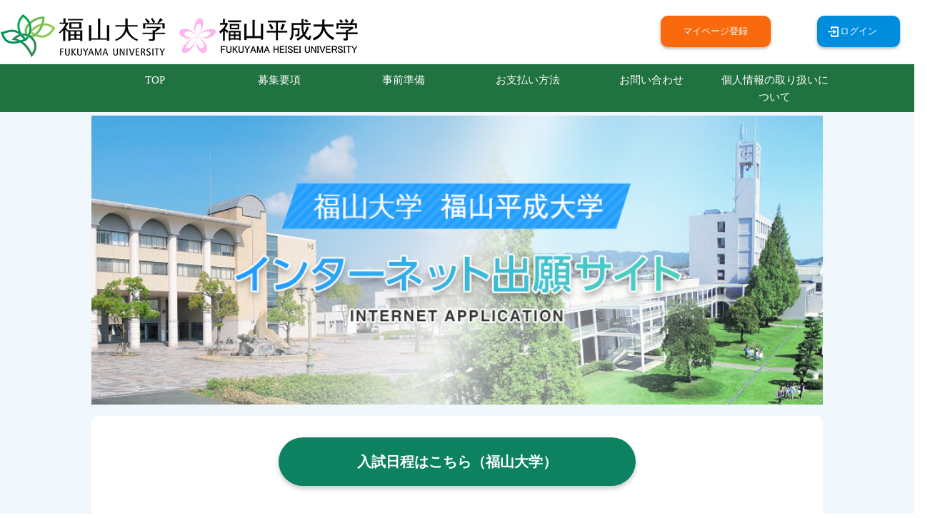

--- FILE ---
content_type: text/html;charset=UTF-8
request_url: https://e-apply.jp/ds/univ-fkym/
body_size: 11063
content:
<!DOCTYPE html>
<html>

<head>

	<!--                        -->
	<!-- 共通コンバージョンタグ -->
	<!--                        -->

	<!-- タグ挿入位置区分：10（head直後） -->
	<!-- 仕様通りにするが、metaタグの前でいいのか？ -->
	
		<!-- Google Tag Manager -->
<script>(function(w,d,s,l,i){w[l]=w[l]||[];w[l].push({'gtm.start':
new Date().getTime(),event:'gtm.js'});var f=d.getElementsByTagName(s)[0],
j=d.createElement(s),dl=l!='dataLayer'?'&l='+l:'';j.async=true;j.src=
'https://www.googletagmanager.com/gtm.js?id='+i+dl;f.parentNode.insertBefore(j,f);
})(window,document,'script','dataLayer','GTM-XXXXXXX');</script>
<!-- End Google Tag Manager -->
	
		
	
		
	

	<meta name="ROBOTS" content="NOINDEX, NOFOLLOW">
	<meta http-equiv="content-type" charset="utf-8">
	<meta http-equiv="X-UA-Compatible" content="IE=edge"/>
	<meta name="viewport" content="width=device-width,initial-scale=1.0,minimum-scale=1.0,user-scalable=no">
	<meta name="format-detection" content="telephone=no">

	<title>e-apply</title>
	<link rel="icon" href="/ds/static/favicon.ico" />

	<!-- reset.css -->
	<link rel="stylesheet" type="text/css" media="all" href="/ds/static/common/reset.css">

	<!-- jquery -->
	<script type="text/javascript" src="/ds/static/lib/jquery-3.5.1.min.js"></script>
	<script type="text/javascript" src="/ds/static/lib/js-cookie/js.cookie.min.js"></script>

	<!-- jquery-ui -->
	<link rel="stylesheet" type="text/css" media="all" href="/ds/static/lib/jquery-ui-1.12.1/jquery-ui.min.css">
	<link rel="stylesheet" type="text/css" media="all" href="/ds/static/lib/jquery-ui-1.12.1/jquery-ui.theme.min.css">
	<script type="text/javascript" src="/ds/static/lib/jquery-ui-1.12.1/jquery-ui.min.js"></script>

	
	
	
	<link rel="stylesheet" type="text/css" media="all" href="/ds/static/common/common.css?20241127-1">
	<link rel="stylesheet" type="text/css" media="screen and (max-width:640px)" href="/ds/static/common/common_sp.css?20241127-1">
	<link rel="stylesheet" type="text/css" media="screen and (min-width:641px)" href="/ds/static/common/common_pc.css?20241127-1">

	
	
	

	
	
		<style>
			.c-bdb-header {
				border-bottom: 5px solid #\32 07240;
			}

			#c-header {
				border-bottom: 0px solid #\32 07240;
			}

			#c-nav , #c-ul-nav li {
				background-color: #\32 07240;
			}
		</style>
	

	
		<style>
			#c-ul-nav li a span {
				color: #FFFFFF !important ;
			}
		</style>
	

	
	
		<style>
			#c-caption {
				border-bottom: 1px solid #\30 0468F;
			}
			#c-caption::after {
				background: #\30 0468F;
			}
			.c-caption-s {
				border-bottom: 1px solid #\30 0468F;
			}
			.c-caption-s::after {
				background: #\30 0468F;
			}
			.c-lb-lcategory {
				background: #\30 0468F;
				border: 1px solid #\30 0468F;
			}
			.c-apply-lcategory > div {
				border: 1px solid #\30 0468F !Important;
			}
		</style>
	

	
		<style>
			.c-lb-lcategory {
				color: #FFFFFF;
			}
			.c-lb-lcategory > svg {
				fill: #FFFFFF;
			}
		</style>
	

	
	
		<style>
			.c-title-scategory::after {
				background-color: #\36 9B8E0;
			}
		</style>
	

	
	
		<style>
			.c-apply-col {
				background-color: #D3EAF8;
			}
			.c-apply-col-v {
				background-color: #D3EAF8;
			}
		</style>
	

	
		<style>
			.c-apply-col {
				color: #\30 00000;
			}
			.c-apply-col-v {
				color: #\30 00000;
			}
		</style>
	

	
	
		<style>
			.c-apply-require {
				background-color: #F20707;
			}
			.c-apply-require-v {
				background-color: #F20707;
			}
		</style>
	

	
		<style>
			.c-apply-require {
				color: #FFFFFF;
			}
			.c-apply-require-v {
				color: #FFFFFF;
			}
		</style>
	

	
	
		<style>
			.c-progressbar-selscl li.active::before {
				background-color: #\32 699FB;
			}
			.c-progressbar-selscl li::before {
				border: 1px solid #\32 699FB;
			}
			.c-progressbar-selscl li.active + li::after {
				background-color: #\32 699FB;
			}

			.c-progressbar-entry li.active::before {
				background-color: #\32 699FB;
			}
			.c-progressbar-entry li::before {
				border: 1px solid #\32 699FB;
			}
			.c-progressbar-entry li.active + li::after {
				background-color: #\32 699FB;
			}

			.c-progressbar li.active::before {
				background-color: #\32 699FB;
			}
			.c-progressbar li::before {
				border: 1px solid #\32 699FB;
			}
			.c-progressbar li.active + li::after {
				background-color: #\32 699FB;
			}

			.c-progressbar-miexslt li.active::before {
				background-color: #\32 699FB;
			}
			.c-progressbar-miexslt li::before {
				border: 1px solid #\32 699FB;
			}
			.c-progressbar-miexslt li.active + li::after {
				background-color: #\32 699FB;
			}
		</style>
	

	
	
		<style>
			.c-btn-checkreset {
				background-color: #FFB22C;
			}
		</style>
	

	
		<style>
			.c-btn-checkreset {
				color: #FFFFFF;
			}
		</style>
	

	

	
	
		<style type="text/css"> .j-lbl-en {display: none;} </style>
	
	

	
	
	
		<style type="text/css"> body {font-size : 1.6rem;} </style>
	
	

	
	
		<style type="text/css">
			.c-lb , #c-lb-date , .c-lb-clear , #c-caption , .c-caption-s {color: #000;}
			#c-header , .c-apply-dat {background-color : #fff ;}
			#c-main {background-color : #fafafa ;color : #000 ;}
		</style>
	

	

	
	
	
	<script type="text/javascript" src="/ds/static/common/common.js?20241127-1"></script>

	<script type="text/javascript">

	// ajaxの戻り値のデータをチェックする
	function ajaxErrorCheck(data){
		// エラー判定

		var partnerCd = "univ-fkym";
		var url = "\/ds\/";

		if(partnerCd != null){
			url += partnerCd + '/';
		}

		if(data == 'timeout' || data.status == 'timeout'){
			url += 'error/timeout';
			window.location.href = url;
			return true;
		}
		else if(data == 'sysError' || data.status == 'sysError'){
			url += 'error/system';
			window.location.href = url;
			return true;
		}

		return false;
	}

	// ajaxの戻り値のデータをチェックする(サンプルPDF用※別ウィンドウのため)
	function ajaxErrorCheckSamplePdf(data){
		// エラー判定

		var url = "\/ds\/" + 'error/pdfDownloadError';

		if(data == 'timeout' || data.status == 'timeout'){
			window.open(url, "_blank");
			return true;
		}
		else if(data == 'sysError' || data.status == 'sysError'){
			window.open(url, "_blank");
			return true;
		}

		return false;
	}

	// 汎用資料ダウンロード
	function gnrlDocDownLoad(flpath) {
		var url = "\/ds\/" + "univ-fkym" + "/common/generalDocDownload/public/";
		var querypara = "?flpath=" + flpath;
		window.open(url + querypara,"_blank");
	}

	</script>

	
	

	<link rel="stylesheet" type="text/css" media="all" href="/ds/static/pages/root/partnerTop/partnerTop.css?20221101-1"><link rel="stylesheet" type="text/css" media="all" href="/ds/static/common/normalize.css?20221101-1">
	
	<script type="text/javascript">

//ヘッダの背景色選択ボタン押下時に実行する関数. 第１引数：色名(std , blk)、第２引数：背景色、第３引数：文字色
function callbackChangeBgColor(colorNam , bgColor , fontColor) {

	if(colorNam == 'std'){
		
			bgColor = '#' + "F1F8FD";
		
		
			fontColor = '#' + "000000";
		
		$('#c-main').css('background-color' , bgColor);
		$('#c-main').css('color' , fontColor);

		$('#p-static-1 , #p-proms , #p-external-out , #p-demo , #p-news').css('background-color' , '#fff');
	} else {
		$('#p-static-1 , #p-proms , #p-external-out , #p-demo , #p-news').css('background-color' , bgColor);
	}

	$('#p-news-sp').css('background-color', bgColor);
	$('#p-news-sp').css('color', fontColor);
}


$(function () {
	// htmlで設定すると背景黒でページの更新すると、標準色に戻るので設定。
	if ("std" == 'std') {
		
			$('#c-main').css('background-color' , '#' + "F1F8FD");
		

		
			$('#c-main').css('color' , '#' + "000000");
		
	} else {
		$('#p-static-1 , #p-proms , #p-external-out , #p-demo , #p-news').css('background-color' , '#000');
	}

	// ログインボタン
	$('.j-ptopbtn-login').click(function() {
		window.location.href = "\/ds\/" + "univ-fkym" + "/public/login";
	});

	// マイページ登録
	$('.j-ptopbtn-mypageregist').click(function() {
		window.location.href = "\/ds\/" + "univ-fkym" + "/mypage/registTemp/public/";
	});

	// 外部データ連携ログインボタン
	$('.j-ptopbtn-external-login').click(function() {
		window.location.href = "\/ds\/" + "univ-fkym" + "/public/login";
	});

	// デモボタン
	$('.j-demo-btn').click(function(){
		var demoUrl = $(this).data('demo_url');
		openHtmlPertnerTop(demoUrl);
	});


});

//別タブでHTMLを開く
function openHtmlPertnerTop(url) {
	window.open(url, "_blank");
	return;
}

</script>

	
	
		
	
		
	
		
	
</head>

<body class="c-space-at">



		
			
		
			<!-- Google Tag Manager (noscript) -->
<noscript><iframe src="https://www.googletagmanager.com/ns.html?id=GTM-XXXXXXX"
height="0" width="0" style="display:none;visibility:hidden"></iframe></noscript>
<!-- End Google Tag Manager (noscript) -->
		
			
		
	


<header>
	
	
		<!-- 指定日時プレビュー -->
		
		<!-- 代理ログイン -->
		
	
	
	
		<div id="c-header">
			
		<script type="text/javascript">
		// 言語選択を変更する
		function headerFuncChangeLang(langNam) {
			if(langNam == 'jp'){
				$('.j-lbl-jp').show();
				$('.j-lbl-en').hide();

				// SP用ハンバーガーメニューの方で変更した際に、PC用の方にもチェックを反映させる.逆もしかり.
				$('input[name="c-header-lang"] , input[name="c-header-sp-lang"]').each(function(index, element) {
					if($(this).val() == 'jp') $(this).prop('checked',true);
				});
			}
			else if(langNam == 'en'){
				$('.j-lbl-jp').hide();
				$('.j-lbl-en').show();

				// SP用ハンバーガーメニューの方で変更した際に、PC用の方にもチェックを反映させる.逆もしかり.
				$('input[name="c-header-lang"] , input[name="c-header-sp-lang"]').each(function(index, element) {
					if($(this).val() == 'en') $(this).prop('checked',true);
				});
			}

			// 各画面固有の処理を実行する
			if(typeof callbackChangeLang == 'function') {// この関数が存在するなら
				callbackChangeLang(langNam);// 第１引数：言語名(jp ,en)
			}
		}

		// 文字サイズを変更する
		function headerFuncChangeFontsize(sizeNam) {
			if(sizeNam == 'small') {
				$('body').css('font-size' , '1.0rem');

				// SP用ハンバーガーメニューの方で変更した際に、PC用の方にもチェックを反映させる.逆もしかり.
				$('input[name="c-header-fontsize"] , input[name="c-header-sp-fontsize"]').each(function(index, element) {
					if($(this).val() == 'small') $(this).prop('checked',true);
				});
			 }
			else if(sizeNam == 'medium') {
				$('body').css('font-size' , '1.6rem');

				// SP用ハンバーガーメニューの方で変更した際に、PC用の方にもチェックを反映させる.逆もしかり.
				$('input[name="c-header-fontsize"] , input[name="c-header-sp-fontsize"]').each(function(index, element) {
					if($(this).val() == 'medium') $(this).prop('checked',true);
				});
			}
			else if(sizeNam == 'large') {
				$('body').css('font-size' , '2.1rem');

				// SP用ハンバーガーメニューの方で変更した際に、PC用の方にもチェックを反映させる.逆もしかり.
				$('input[name="c-header-fontsize"] , input[name="c-header-sp-fontsize"]').each(function(index, element) {
					if($(this).val() == 'large') $(this).prop('checked',true);
				});
			}

			// 各画面固有の処理を実行する
			if(typeof callbackChangeFontsize == 'function') {
				callbackChangeFontsize(sizeNam);// 第１引数：サイズ名(small , medium , large)
			}
		}

		function changeAccColor(bgcolorNam) {
			const C_ACC_BLUE     = {std: 'blue',    blk :'#008ddd'};
			const C_ACC_RED      = {std: 'red',     blk :'#FF829E'};
			const C_ACC_TOP_BLUE = {std: '#0160ad', blk :'#008ddd'};

			if (bgcolorNam == 'blk') {
				$('.c-acc-blue').css('color',C_ACC_BLUE.blk);
				$('.c-acc-red').css('color',C_ACC_RED.blk);
				$('.c-acc-top-blue').css('color', C_ACC_TOP_BLUE.blk);

			} else {
				$('.c-acc-blue').css('color', C_ACC_BLUE.std);
				$('.c-acc-red').css('color',C_ACC_RED.std);
				$('.c-acc-top-blue').css('color', C_ACC_TOP_BLUE.std);
			}
		}

		// 背景色を変更する
		function headerFuncChangeBgColor(bgcolorNam) {
			var bgColor = '#fafafa'; var headerBgColor = '#fff'; var fontColor = '#000'; var captionFontColor = '#000'; var titleFontColor = '#000'; var progressbarFontColor = '#000';

			if(bgcolorNam == 'blk'){
				bgColor = '#000'; headerBgColor = '#000'; fontColor = '#fafafa';captionFontColor = '#fafafa';titleFontColor = '#fafafa'; progressbarFontColor = '#fafafa';

				// SP用ハンバーガーメニューの方で変更した際に、PC用の方にもチェックを反映させる.逆もしかり.
				$('input[name="c-header-bgcolor"] , input[name="c-header-sp-bgcolor"]').each(function(index, element) {
					if($(this).val() == 'blk') $(this).prop('checked',true);
				});

				// 画面上のリンクをすべて黄色にする
				$('a').each(function(index, element) {
					$(this).css('color' , '#ff0');
				});

				// 画面上のリンク(ラベル対応)をすべて黄色にする
				$('a span').each(function(index, element) {
					$(this).css('color' ,'#ff0');
				});

				// ナビゲーションの上部の白い線を黒にする
				$('#c-nav').each(function(index, element) {
					$(this).css('border-top', '1px solid #000');
				});

			}
			else if(bgcolorNam == 'std'){
				// SP用ハンバーガーメニューの方で変更した際に、PC用の方にもチェックを反映させる.逆もしかり.
				$('input[name="c-header-bgcolor"] , input[name="c-header-sp-bgcolor"]').each(function(index, element) {
					if($(this).val() == 'std') $(this).prop('checked',true);
				});

				// 画面上のリンクをすべて元の色にする
				$('a').each(function(index, element) {
					$(this).css('color' , '');
				});

				// 画面上のリンク(ラベル対応)をすべて元の色にする
				$('a span').each(function(index, element) {
					$(this).css('color' , '');
				});

				// ナビゲーションの上部を白い線にする
				$('#c-nav').each(function(index, element) {
					$(this).css('border-top', '1px solid #fafafa');
				});

			}
			changeAccColor(bgcolorNam);

			// ヘッダフォント色(ラベル、タイマー、スマホのメニューボタン)
			$('.c-lb , #c-lb-date , .c-lb-clear , #c-chk-menu-open-title').each(function(index, elem) {
				$(this).css('color' , fontColor);
			});

			// c-caption
			$('#c-caption').each(function(index, elem) {
				$(this).css('color' , captionFontColor);
			});

			// c-caption-s
			$('.c-caption-s').each(function(index, elem) {
				$(this).css('color' , captionFontColor);
			});

			// c-title-scategory
			$('.c-title-scategory').each(function(index, elem) {
				$(this).css('background-color' , bgColor);
				$(this).css('color' , titleFontColor);
			});

			// 出願・入学手続きのプログレスバー
			$('.c-progressbar-entry span , .c-progressbar-selscl span , .c-progressbar span').each(function(index, elem) {
				$(this).css('color' , progressbarFontColor);
			});

			// ヘッダ背景色
			$('#c-header , .c-apply-dat').css('background-color' , headerBgColor);

			// 各ページコンテンツ部
			if( $('#c-main')[0] ) {// 存在するなら
				$('#c-main').css('background-color' , bgColor);
				$('#c-main').css('color' , fontColor);
			}

			// 各画面固有の処理を実行する
			if(typeof callbackChangeBgColor == 'function') {
				callbackChangeBgColor(bgcolorNam , bgColor , fontColor);// 第１引数：色名(std , blk)、第２引数：背景色、第３引数：文字色
			}
		}

		$(function() {
			// 言語選択. クッキーに選択した値を格納してから言語を変更する
			$('input[name="c-header-lang"] , input[name="c-header-sp-lang"]').click(function() {
				var langNam = $(this).val();
				Cookies.set('eapply-header-lang', langNam, { expires: 180 }); // // 180日

				headerFuncChangeLang(langNam);
			});

			// 文字サイズ選択. クッキーに選択した値を格納してから文字サイズを変更する
			$('input[name="c-header-fontsize"] , input[name="c-header-sp-fontsize"]').click(function() {
				var sizeNam = $(this).val();
				Cookies.set('eapply-header-fontsize', sizeNam, { expires: 180 });

				headerFuncChangeFontsize(sizeNam);
			});

			// 背景色選択. クッキーに選択した値を格納してから背景色を変更する
			$('input[name="c-header-bgcolor"] , input[name="c-header-sp-bgcolor"]').click(function() {
				var bgcolorNam = $(this).val();
				Cookies.set('eapply-header-bgcolor', bgcolorNam, { expires: 180 });

				headerFuncChangeBgColor(bgcolorNam);
			});

			// 初期表示時の背景色が黒だった場合、画面上のリンクをすべて黄色に変更する
			if (false) {
				// 画面上のリンクをすべて黄色にする
				$('a').each(function(index, element) {
					$(this).css('color' , '#ff0');
				});

				// 画面上のリンク(ラベル対応)をすべて黄色にする
				$('a span').each(function(index, element) {
					$(this).css('color' , '#ff0');
				});

				// ナビゲーションの上部の白い線を黒にする
				$('#c-nav').each(function(index, element) {
					$(this).css('border-top', '1px solid #000');
				});

				// 各画面固有の処理を実行する
				if(typeof callbackChangeBgColor == 'function') {
					callbackChangeBgColor('blk' , '#000' , '#fafafa');// 第１引数：色名(std , blk)、第２引数：背景色、第３引数：文字色
				}
			}

			changeAccColor("std");

			// 合否サービス遷移ボタン
			$('.j-hbtn-gouhi').click(function() {
				// プロパティのリハ・本番モード
				var rehhonMode = $(this).data('rehhon_mode');
				// 合否URL
				var rsltSvcLink = $(this).data('rslt_svc_link');

				if  (rehhonMode == '1'){
					// 本番の場合は、合否URLをそのまま表示
					window.open(rsltSvcLink, "_blank");
				}else{
					// リハーサルの場合は「e-applyリハーサル用　合否サービス確認」を表示
					window.open("\/ds\/" + "univ-fkym" + "/common/rhRsltConfirm/public/", "_blank");
				}
			});

			// マイページ登録ボタン
			$('.j-hbtn-mypage').click(function() {
				window.location.href = "\/ds\/" + "univ-fkym" + "/mypage/registTemp/public/";
			});

			//ログインボタン
			$('.j-hbtn-login').click(function() {
				window.location.href = "\/ds\/" + "univ-fkym" + "/public/login";
			});

			// マイページ情報ボタン
			$('.j-hbtn-person').click(function() {
				window.location.href = "\/ds\/" + "univ-fkym" + "/mypage/registInfo/";
			});

			//ログアウトボタン
			$('.j-hbtn-logout').click(function() {
				// 検証用pパラメータと検証用日時差分(テストサイトプレビューの時に渡す値)
				var pparam = $(this).data("pparam");
				var dtDiff = $(this).data("dt-diff");

				// ajaxでログアウトする
				$.post({
					url : "\/ds\/logoutExec",
			    })
				.done(function(data) {
					if( typeof dtDiff === 'undefined') {
						window.location.href = "\/ds\/" + "univ-fkym" + '/public/logout';
					}
					else{
						window.location.href = "\/ds\/" + "univ-fkym" +
							'/public/logout?pparam='+ pparam + '&dtDiff=' + dtDiff;
					}
				});
			});

			//終了ボタン ※指定日時プレビューの時のみ
			$('#j-hbtn-preview-finish').click(function() {

				// ajaxでログアウトする
				$.post({
					url : "\/ds\/logoutExec",
			    })
				.done(function(data) {

					window.location.href = "\/ds\/" + "univ-fkym" +
						'/public/logout?previewFinishFlg=true';
				});
			});

			//終了ボタン ※代理ログイン
			$('#j-hbtn-proxy-finish').click(function() {

				// ajaxでログアウトする
				$.post({
					url : "\/ds\/logoutExec",
			    })
				.done(function(data) {

					window.location.href = "\/ds\/" + "univ-fkym" +
						'/public/logout?proxyFinishFlg=true';
				});
			});
		});
		</script>

		
		<div id="c-logo-univ-pc">
			<img id="c-banner-univ" src="https://ea-data-prd.s3-ap-northeast-1.amazonaws.com/univ-fkym/images/logo/logo_hp_20211117161314.jpeg">
		</div>
		
		<div id="c-logo-univ-sp">
			<img id="c-banner-univ" src="https://ea-data-prd.s3-ap-northeast-1.amazonaws.com/univ-fkym/images/logo/logo_hp_20211117161314.jpeg"/>
		</div>

		
		

		
		

		
		

		
		<div id="c-lb-appDt" class="c-mt-1r" style="display: none;">2026-02-01 09:51:20.0</div>
		

		
		

		
		
		
			
			<div id="c-mypage" class="c-mt-1r c-mb-1r">
				<button type="button" id="c-hbtn-mypage" class="j-hbtn-mypage">
					<span class="j-lbl-jp" >マイページ登録</span>
					<span class="j-lbl-en" >My Page Registration</span>
				</button>
			</div>

			
			<div id="c-login" class="c-mt-1r">
				<button type="button" id="c-hbtn-login" class="j-hbtn-login">
					<svg xmlns="http://www.w3.org/2000/svg" width="15" height="15" viewBox="0 0 26.002 25">
	<defs>
		<style>.login-a,.login-c{fill:#fff;}.login-b,.login-c{stroke:none;}</style>
	</defs>
	<g transform="translate(-990.998 -279)">
		<g class="login-a" transform="translate(24212 -22958)">
			<path class="login-b" d="M -23213.498046875 23261.5 L -23213.498046875 23255.5234375 L -23211.04296875 23255.5234375 L -23211.04296875 23258.51171875 L -23211.04296875 23259.01171875 L -23210.54296875 23259.01171875 L -23198.453125 23259.01171875 L -23197.953125 23259.01171875 L -23197.953125 23258.51171875 L -23197.953125 23240.48828125 L -23197.953125 23239.98828125 L -23198.453125 23239.98828125 L -23210.54296875 23239.98828125 L -23211.04296875 23239.98828125 L -23211.04296875 23240.48828125 L -23211.04296875 23243.4765625 L -23213.498046875 23243.4765625 L -23213.498046875 23237.5 L -23195.5 23237.5 L -23195.5 23261.498046875 L -23213.498046875 23261.5 Z"/>
			<path class="login-c" d="M -23212.998046875 23261 L -23196 23260.998046875 L -23196 23238 L -23212.998046875 23238 L -23212.998046875 23242.9765625 L -23211.54296875 23242.9765625 L -23211.54296875 23240.48828125 L -23211.54296875 23239.48828125 L -23210.54296875 23239.48828125 L -23198.453125 23239.48828125 L -23197.453125 23239.48828125 L -23197.453125 23240.48828125 L -23197.453125 23258.51171875 L -23197.453125 23259.51171875 L -23198.453125 23259.51171875 L -23210.54296875 23259.51171875 L -23211.54296875 23259.51171875 L -23211.54296875 23258.51171875 L -23211.54296875 23256.0234375 L -23212.998046875 23256.0234375 L -23212.998046875 23261 M -23195 23262 L -23195.001953125 23262 L -23195.001953125 23261.998046875 L -23213.998046875 23262 L -23213.998046875 23255.0234375 L -23210.54296875 23255.0234375 L -23210.54296875 23258.51171875 L -23198.453125 23258.51171875 L -23198.453125 23240.48828125 L -23210.54296875 23240.48828125 L -23210.54296875 23243.9765625 L -23213.998046875 23243.9765625 L -23213.998046875 23237 L -23195 23237 L -23195 23262 Z"/>
		</g>
		<g class="login-a" transform="translate(24224 -22951.5)">
			<path class="login-b" d="M -23219.80859375 23247.984375 L -23219.80859375 23246.458984375 L -23217.634765625 23244.810546875 L -23216.451171875 23243.912109375 L -23217.9375 23243.912109375 L -23232.501953125 23243.912109375 L -23232.501953125 23242.08984375 L -23217.935546875 23242.08984375 L -23216.44921875 23242.08984375 L -23217.6328125 23241.19140625 L -23219.80859375 23239.541015625 L -23219.80859375 23238.015625 L -23213.3203125 23243 L -23219.80859375 23247.984375 Z"/>
			<path class="login-c" d="M -23219.30859375 23246.970703125 L -23214.140625 23243 L -23219.30859375 23239.029296875 L -23219.30859375 23239.29296875 L -23217.330078125 23240.79296875 L -23214.962890625 23242.58984375 L -23217.935546875 23242.58984375 L -23232.001953125 23242.58984375 L -23232.001953125 23243.412109375 L -23217.9375 23243.412109375 L -23214.96484375 23243.412109375 L -23217.333984375 23245.208984375 L -23219.30859375 23246.70703125 L -23219.30859375 23246.970703125 M -23220.30859375 23249 L -23220.30859375 23246.2109375 L -23217.9375 23244.412109375 L -23233.001953125 23244.412109375 L -23233.001953125 23241.58984375 L -23217.935546875 23241.58984375 L -23220.30859375 23239.7890625 L -23220.30859375 23237 L -23212.5 23243 L -23220.30859375 23249 Z"/>
		</g>
	</g>
</svg>
					<span class="j-lbl-jp" >ログイン</span>
					<span class="j-lbl-en" >Log in</span>
				</button>
			</div>
		

		
		
		

		

		
		

	
			
		
		<div id="c-nav">
			<ul id="c-ul-nav">
				<!-- ログイン・ログアウトの制御をもっと簡単にしたい -->
				<li>
					
						<a href="/ds/univ-fkym/public/partnerTop" class="c-p-1r">
							<span class="j-lbl-jp c-no-style" >TOP</span>
							<span class="j-lbl-en c-no-style" >Home</span>
						</a>
					
					
				</li>
				<li>
					
						<a href="/ds/univ-fkym/public/requirements" class="c-p-1r">
							<span class="j-lbl-jp c-no-style" >募集要項</span>
							<span class="j-lbl-en c-no-style" >Application Requirements</span>
						</a>
					
					
				</li>
				<li>
					
						<a href="/ds/univ-fkym/public/preparation" class="c-p-1r">
							<span class="j-lbl-jp c-no-style" >事前準備</span>
							<span class="j-lbl-en c-no-style" >Advance Preparation</span>
						</a>
					
					
				</li>
				<!-- 支払利用無しの場合、非活性色かつリンク無効 -->
				<li>
					
						<a href="/ds/univ-fkym/public/payment" class="c-p-1r">
							<span class="j-lbl-jp c-no-style" >お支払い方法</span>
							<span class="j-lbl-en c-no-style" >Payment Methods</span>
						</a>
					
					
				</li>
				<li>
					
						<a href="/ds/univ-fkym/public/inquiry"  class="c-p-1r">
							<span class="j-lbl-jp c-no-style" >お問い合わせ</span>
							<span class="j-lbl-en c-no-style" >Contact Us</span>
						</a>
					
					
				</li>
				<li>
					
						<a href="/ds/univ-fkym/public/policy" class="c-p-1r">
							<span class="j-lbl-jp c-no-style" >個人情報の取り扱いについて</span>
							<span class="j-lbl-en c-no-style" >Personal Information Handling Policy</span>
						</a>
					
					
				</li>
			</ul>
		</div>

		
		
		<div id="c-menu">
			<input id="c-chk-menu" type="checkbox" class="c-disp-none" />
			<div id="c-dv-chk-menu">
				<label id="c-chk-menu-open" for="c-chk-menu"><span></span></label>
				<label id="c-chk-menu-open-title" for="c-chk-menu">Menu</label>
			</div>
			<label id="c-chk-menu-close" for="c-chk-menu"></label>

			
			<div id="c-chk-menu-content">

			
				
				<div class="c-mt-1r">
					
					<button type="button" id="c-hbtn-mypage" class="j-hbtn-mypage">
						<span class="j-lbl-jp" >マイページ登録</span>
						<span class="j-lbl-en" >My Page Registration</span>
					</button>
					
					<button  type="button" id="c-hbtn-login" class="c-bg-blue c-f-white j-hbtn-login">
						<svg xmlns="http://www.w3.org/2000/svg" width="25" height="25" viewBox="0 0 26.002 25">
	<defs>
		<style>.login-a,.login-c{fill:#fff;}.login-b,.login-c{stroke:none;}</style>
	</defs>
	<g transform="translate(-990.998 -279)">
		<g class="login-a" transform="translate(24212 -22958)">
			<path class="login-b" d="M -23213.498046875 23261.5 L -23213.498046875 23255.5234375 L -23211.04296875 23255.5234375 L -23211.04296875 23258.51171875 L -23211.04296875 23259.01171875 L -23210.54296875 23259.01171875 L -23198.453125 23259.01171875 L -23197.953125 23259.01171875 L -23197.953125 23258.51171875 L -23197.953125 23240.48828125 L -23197.953125 23239.98828125 L -23198.453125 23239.98828125 L -23210.54296875 23239.98828125 L -23211.04296875 23239.98828125 L -23211.04296875 23240.48828125 L -23211.04296875 23243.4765625 L -23213.498046875 23243.4765625 L -23213.498046875 23237.5 L -23195.5 23237.5 L -23195.5 23261.498046875 L -23213.498046875 23261.5 Z"/>
			<path class="login-c" d="M -23212.998046875 23261 L -23196 23260.998046875 L -23196 23238 L -23212.998046875 23238 L -23212.998046875 23242.9765625 L -23211.54296875 23242.9765625 L -23211.54296875 23240.48828125 L -23211.54296875 23239.48828125 L -23210.54296875 23239.48828125 L -23198.453125 23239.48828125 L -23197.453125 23239.48828125 L -23197.453125 23240.48828125 L -23197.453125 23258.51171875 L -23197.453125 23259.51171875 L -23198.453125 23259.51171875 L -23210.54296875 23259.51171875 L -23211.54296875 23259.51171875 L -23211.54296875 23258.51171875 L -23211.54296875 23256.0234375 L -23212.998046875 23256.0234375 L -23212.998046875 23261 M -23195 23262 L -23195.001953125 23262 L -23195.001953125 23261.998046875 L -23213.998046875 23262 L -23213.998046875 23255.0234375 L -23210.54296875 23255.0234375 L -23210.54296875 23258.51171875 L -23198.453125 23258.51171875 L -23198.453125 23240.48828125 L -23210.54296875 23240.48828125 L -23210.54296875 23243.9765625 L -23213.998046875 23243.9765625 L -23213.998046875 23237 L -23195 23237 L -23195 23262 Z"/>
		</g>
		<g class="login-a" transform="translate(24224 -22951.5)">
			<path class="login-b" d="M -23219.80859375 23247.984375 L -23219.80859375 23246.458984375 L -23217.634765625 23244.810546875 L -23216.451171875 23243.912109375 L -23217.9375 23243.912109375 L -23232.501953125 23243.912109375 L -23232.501953125 23242.08984375 L -23217.935546875 23242.08984375 L -23216.44921875 23242.08984375 L -23217.6328125 23241.19140625 L -23219.80859375 23239.541015625 L -23219.80859375 23238.015625 L -23213.3203125 23243 L -23219.80859375 23247.984375 Z"/>
			<path class="login-c" d="M -23219.30859375 23246.970703125 L -23214.140625 23243 L -23219.30859375 23239.029296875 L -23219.30859375 23239.29296875 L -23217.330078125 23240.79296875 L -23214.962890625 23242.58984375 L -23217.935546875 23242.58984375 L -23232.001953125 23242.58984375 L -23232.001953125 23243.412109375 L -23217.9375 23243.412109375 L -23214.96484375 23243.412109375 L -23217.333984375 23245.208984375 L -23219.30859375 23246.70703125 L -23219.30859375 23246.970703125 M -23220.30859375 23249 L -23220.30859375 23246.2109375 L -23217.9375 23244.412109375 L -23233.001953125 23244.412109375 L -23233.001953125 23241.58984375 L -23217.935546875 23241.58984375 L -23220.30859375 23239.7890625 L -23220.30859375 23237 L -23212.5 23243 L -23220.30859375 23249 Z"/>
		</g>
	</g>
</svg>
						<span class="j-lbl-jp" >ログイン</span>
						<span class="j-lbl-en" >Log in</span>
					</button>
				</div>
			

				
				
				<hr>

				
				<div id="c-chk-menu-nav">
					<ul id="c-chk-menu-ul-nav">
						<li id="c-link-top">
							
								<a href="/ds/univ-fkym/public/partnerTop" class="c-chk-menulink c-p-1r" >
									<span class="j-lbl-jp c-no-style" >TOP</span>
									<span class="j-lbl-en c-no-style" >Home</span>
								</a>
							
							
						</li>
						<li>
							
								<a href="/ds/univ-fkym/public/requirements" class="c-chk-menulink c-p-1r">
									<span class="j-lbl-jp c-no-style" >募集要項</span>
									<span class="j-lbl-en c-no-style" >Application Requirements</span>
								</a>
							
							
						</li>
						<li>
							
								<a href="/ds/univ-fkym/public/preparation" class="c-chk-menulink c-p-1r">
									<span class="j-lbl-jp c-no-style" >事前準備</span>
									<span class="j-lbl-en c-no-style" >Advance Preparation</span>
								</a>
							
							
						</li>
						<!-- 支払利用無しの場合、非活性色かつリンク無効 -->
						<li>
							
								<a href="/ds/univ-fkym/public/payment" class="c-chk-menulink c-p-1r">
									<span class="j-lbl-jp c-no-style" >お支払い方法</span>
									<span class="j-lbl-en c-no-style" >Payment Methods</span>
								</a>
							
							
						</li>
						<li>
							
								<a href="/ds/univ-fkym/public/inquiry" class="c-chk-menulink c-p-1r">
									<span class="j-lbl-jp c-no-style" >お問い合わせ</span>
									<span class="j-lbl-en c-no-style" >Contact Us</span>
								</a>
							
							
						</li>
						<li>
							
								<a href="/ds/univ-fkym/public/policy" class="c-chk-menulink c-p-1r">
									<span class="j-lbl-jp c-no-style" >個人情報の取り扱いについて</span>
									<span class="j-lbl-en c-no-style" >Personal Information Handling Policy</span>
								</a>
							
							
						</li>
					</ul>
				</div>

				
				<div class="c-mt-1r">
					
					
					
					<!-- ここにあとあと記述を追加するかも？しなければここは削除 -->
				</div>

				
				<div id="c-chk-menu-func">
					<hr>
					
					

					
					

					
					
				</div>
			</div>
			
			<div id="c-chk-menu-content2">
				<label id="c-chk-menu-close-in" for="c-chk-menu"><span></span></label>
				<label id="c-chk-menu-close-title" for="c-chk-menu">Close</label>
			</div>
		</div>

	
		</div>
	
</header>

<!-- コンテンツ -->
<form method="post" action="/ds/" id="partnerTopForm" class="c-space-at"><input type="hidden" name="_csrf" value="nvvvrBOP9UAqEMYrQ3l2kcMIIJtcpmaPYXLSY3m6-nkMdzfjq5nWlCLrliEHKf4aJ1RC9KdtDfk9xACiVhHnBkrfyUA-EQPU"/>

	<div id="c-main" class="main c-pt-sr c-pb-5r">
		<!-- お知らせ(重要のみ) -->
		


      <!-- パートナーTOP画像 -->
		<div id="p-univ-pc">
			<img id="p-img-univ" src="https://ea-data-prd.s3-ap-northeast-1.amazonaws.com/univ-fkym/images/logo/logo_tp_20211117161314.jpeg">
		</div>
		
		<div id="p-univ-sp">
			<img id="p-img-univ" src="https://ea-data-prd.s3-ap-northeast-1.amazonaws.com/univ-fkym/images/logo/logo_tp_20211117161314.jpeg"/>
		</div>

		<!-- 静的HTML差し込みエリア1・マイページ登録・ログイン -->
		<div id="p-prom-univ" class="c-mb-1r">
			<!-- 静的HTML差し込みエリア1 -->
			
				<div id="p-static-1" class="j-lbl-jp"><div class="c-main_content_wrap c-schedule-btn"> <div class="c-schedule-btn_wrap">     <div class="c-schedule-btn" style="padding: 30px 0; margin: 0 auto; max-width: 500px;"><a href="https://www.fukuyama-u.ac.jp/entrance/schedule/" target="_blank" style="display: block;text-decoration: none;text-align: center; color: #fff; background: #0d8261;border-radius: 35px;font-size: 20px; font-weight: bold; display: block; padding: 18px 0;text-decoration: none; box-shadow: 0px 4px 6px 0 rgb(0 0 0 / 20%);"><p style="padding:0;margin:0;line-height:1.6;">入試日程はこちら（福山大学）</p>      </a></div> </div><div class="c-schedule-btn_wrap">     <div class="c-schedule-btn" style="padding: 30px 0; margin: 0 auto; max-width: 500px;"><a href="https://www.heisei-u.ac.jp/entrance/admissions/schedule/" target="_blank" style="display: block;text-decoration: none;text-align: center; color: #fff; background: #0d8261;border-radius: 35px;font-size: 20px; font-weight: bold; display: block; padding: 18px 0;text-decoration: none; box-shadow: 0px 4px 6px 0 rgb(0 0 0 / 20%);"><p style="padding:0;margin:0;line-height:1.6;">入試日程はこちら（福山平成大学）</p>      </a></div> </div></div></div>
			
			
		</div>

		<!-- マイページ登録&ログイン(PCとSPは共通) -->
		
			<div id="p-prom-univ" class="c-mb-1r">
				<div id="p-proms">
					<!-- マイページ登録 -->
					<div class="p-prom">
						<p class="j-lbl-jp c-f-bold c-m-1r c-ta-l">インターネット出願が初めての方はこちら</p>
						<p class="j-lbl-en c-f-bold c-m-1r c-ta-l">Click here if you are a first-time internet applicant</p>
						<button type="button" class="c-btn-normal c-bd-orange c-bg-orange c-f-white j-ptopbtn-mypageregist">
							<span class="j-lbl-jp">マイページ登録</span>
							<span class="j-lbl-en">My Page Registration</span>
						</button>
						<p class="j-lbl-jp c-f-bold c-m-1r c-ta-l"></p>
						<p class="j-lbl-en c-f-bold c-m-1r c-ta-l"></p>
					</div>
					<!-- ログイン -->
					<div class="p-prom">
						<p class="j-lbl-jp c-f-bold c-m-1r c-ta-l">既にマイページ登録済みの方はこちら</p>
						<p class="j-lbl-en c-f-bold c-m-1r c-ta-l">Click here if you have already completed My Page registration</p>
						<button type="button" class="c-btn-left c-bd-blue c-bg-blue c-f-white j-ptopbtn-login">
							<svg xmlns="http://www.w3.org/2000/svg" width="26.002" height="25" viewBox="0 0 26.002 25">
	<defs>
		<style>.login-a,.login-c{fill:#fff;}.login-b,.login-c{stroke:none;}</style>
	</defs>
	<g transform="translate(-990.998 -279)">
		<g class="login-a" transform="translate(24212 -22958)">
			<path class="login-b" d="M -23213.498046875 23261.5 L -23213.498046875 23255.5234375 L -23211.04296875 23255.5234375 L -23211.04296875 23258.51171875 L -23211.04296875 23259.01171875 L -23210.54296875 23259.01171875 L -23198.453125 23259.01171875 L -23197.953125 23259.01171875 L -23197.953125 23258.51171875 L -23197.953125 23240.48828125 L -23197.953125 23239.98828125 L -23198.453125 23239.98828125 L -23210.54296875 23239.98828125 L -23211.04296875 23239.98828125 L -23211.04296875 23240.48828125 L -23211.04296875 23243.4765625 L -23213.498046875 23243.4765625 L -23213.498046875 23237.5 L -23195.5 23237.5 L -23195.5 23261.498046875 L -23213.498046875 23261.5 Z"/>
			<path class="login-c" d="M -23212.998046875 23261 L -23196 23260.998046875 L -23196 23238 L -23212.998046875 23238 L -23212.998046875 23242.9765625 L -23211.54296875 23242.9765625 L -23211.54296875 23240.48828125 L -23211.54296875 23239.48828125 L -23210.54296875 23239.48828125 L -23198.453125 23239.48828125 L -23197.453125 23239.48828125 L -23197.453125 23240.48828125 L -23197.453125 23258.51171875 L -23197.453125 23259.51171875 L -23198.453125 23259.51171875 L -23210.54296875 23259.51171875 L -23211.54296875 23259.51171875 L -23211.54296875 23258.51171875 L -23211.54296875 23256.0234375 L -23212.998046875 23256.0234375 L -23212.998046875 23261 M -23195 23262 L -23195.001953125 23262 L -23195.001953125 23261.998046875 L -23213.998046875 23262 L -23213.998046875 23255.0234375 L -23210.54296875 23255.0234375 L -23210.54296875 23258.51171875 L -23198.453125 23258.51171875 L -23198.453125 23240.48828125 L -23210.54296875 23240.48828125 L -23210.54296875 23243.9765625 L -23213.998046875 23243.9765625 L -23213.998046875 23237 L -23195 23237 L -23195 23262 Z"/>
		</g>
		<g class="login-a" transform="translate(24224 -22951.5)">
			<path class="login-b" d="M -23219.80859375 23247.984375 L -23219.80859375 23246.458984375 L -23217.634765625 23244.810546875 L -23216.451171875 23243.912109375 L -23217.9375 23243.912109375 L -23232.501953125 23243.912109375 L -23232.501953125 23242.08984375 L -23217.935546875 23242.08984375 L -23216.44921875 23242.08984375 L -23217.6328125 23241.19140625 L -23219.80859375 23239.541015625 L -23219.80859375 23238.015625 L -23213.3203125 23243 L -23219.80859375 23247.984375 Z"/>
			<path class="login-c" d="M -23219.30859375 23246.970703125 L -23214.140625 23243 L -23219.30859375 23239.029296875 L -23219.30859375 23239.29296875 L -23217.330078125 23240.79296875 L -23214.962890625 23242.58984375 L -23217.935546875 23242.58984375 L -23232.001953125 23242.58984375 L -23232.001953125 23243.412109375 L -23217.9375 23243.412109375 L -23214.96484375 23243.412109375 L -23217.333984375 23245.208984375 L -23219.30859375 23246.70703125 L -23219.30859375 23246.970703125 M -23220.30859375 23249 L -23220.30859375 23246.2109375 L -23217.9375 23244.412109375 L -23233.001953125 23244.412109375 L -23233.001953125 23241.58984375 L -23217.935546875 23241.58984375 L -23220.30859375 23239.7890625 L -23220.30859375 23237 L -23212.5 23243 L -23220.30859375 23249 Z"/>
		</g>
	</g>
</svg>
							<span class="j-lbl-jp">ログイン</span>
							<span class="j-lbl-en">Log in</span>
						 </button>
						<p class="j-lbl-jp c-f-bold c-m-1r c-ta-l"></p>
						<p class="j-lbl-en c-f-bold c-m-1r c-ta-l"></p>
					</div>
				</div>
			</div>
		

		<!-- 外部データ連携ログイン(PCとSPは共通) -->
		

		<!-- デモサイト(PCとSPは共通) -->
		

		<!-- 最新のお知らせ NEWS -->
		<!-- SP用 -->
		

		<!-- 静的HTML差し込みエリア2 -->
		<div id="p-prom-univ" class="c-mb-2r">
			
				<div id="p-static-1" class="j-lbl-jp"><div class="c-main_content_wrap c-step" style="color: #333;">									<div class="c-step_wrap">									<h2 style="font-size: 24px; font-weight: 600; text-align: center; padding: 15px 0;color: #fff;background: #0160ad;margin: 0;">インターネット出願利用手順</h2>								<div class="c-step_list_wrap" style="padding: 20px 30px 20px;">									<ul class="c-step_list" style="list-style-type: none; margin: 0;">									<li>									<div class="c-step_list_in" style="padding:15px 25px 20px;margin:10px 0;border: solid 1px #0160ad;border-radius:10px;">									<h3 style="font-size: 20px; font-weight: 600; padding:10px 0; margin: 0 0 20px; border-bottom: solid 2px #0160ad;"><span style="color: #0160ad; padding: 0 20px 0 0;font-style: italic;font-size: 26px;">Step1</span>事前準備及び入試制度の確認</h3>								<div class="c-step_list_text">									<p style="padding:0;margin:0;line-height: 1.6;">初めての方は、出願手続きをはじめる前に必ず下記をご確認ください。<br>	入試内容については、募集要項もしくは学校ホームページでご確認ください。</p>														</div>								<div class="c-step_list_link" style="margin:5px 0 0"><a href="/ds/univ-fkym/public/preparation" style="color: #0160ad;">									<p style="padding:0;margin:0;line-height: 1.6;">&gt; 事前準備はこちら</p>								</a> </div>							<div class="c-step_list_link" style="margin:5px 0 0"><a href="/ds/univ-fkym/public/requirements" style="color: #0160ad;">									<p style="padding:0;margin:0;line-height: 1.6;">&gt; 募集要項ダウンロード</p>								</a> </div>						</div>								<div class="c-step_list_arrow">									<p s style="padding:0;margin:0;text-align: center;color: #0160ad;">▼</p>							</div>							</li>								<li>									<div class="c-step_list_in" style="padding:15px 25px 20px;margin:10px 0;border: solid 1px #0160ad;border-radius:10px;">									<h3 style="font-size: 20px; font-weight: 600; padding:10px 0; margin: 0 0 20px; border-bottom: solid 2px #0160ad;"><span style="color: #0160ad; padding: 0 20px 0 0;font-style: italic;font-size: 26px;">Step2</span>マイページ登録</h3>								<div class="c-step_list_text">									<p style="padding:0;margin:0;line-height: 1.6;">インターネット出願が初めての方は「マイページ登録」ボタンからマイページ登録をしてください。</p>							</div>								<div class="c-step_list_link" style="margin:5px 0 0"><a href="/ds/univ-fkym/mypage/registTemp/public/" style="color: #0160ad;">									<p style="padding:0;margin:0;line-height: 1.6;">&gt; マイページ登録はこちら</p>								</a> </div>						</div>								<div class="c-step_list_arrow">									<p s style="padding:0;margin:0;text-align: center;color: #0160ad;">▼</p>							</div>							</li>								<li>									<div class="c-step_list_in" style="padding:15px 25px 20px;margin:10px 0;border: solid 1px #0160ad;border-radius:10px;">									<h3 style="font-size: 20px; font-weight: 600; padding:10px 0; margin: 0 0 20px; border-bottom: solid 2px #0160ad;"><span style="color: #0160ad; padding: 0 20px 0 0;font-style: italic;font-size: 26px;">Step3</span>インターネット出願</h3>								<div class="c-step_list_text">									<p style="padding:0;margin:0;line-height: 1.6;">「ログイン」ボタンより登録したマイページへアクセスしてください。<br>	アクセス後、「出願手続きを行う」ボタンより入試制度・学部学科・個人情報など必要事項を入力ください。</p>														</div>								<div class="c-step_list_link" style="margin:5px 0 0"><a href="/ds/univ-fkym/public/login" style="color: #0160ad;">									<p style="padding:0;margin:0;line-height: 1.6;">&gt; ログインはこちら</p>	</a></div>														<div class="c-step_list_text">									<p style="padding:0;margin:10px 0 0 0; font-size: 12px;line-height: 1.6;">※出願にあたり顔写真データ（ファイル種類（jpeg,jpg,png,bmp）、最大10MBまで）が必要です。<br>	　写真は本人確認に利用します。<br>								　出願前3ヶ月以内に撮影した正面、上半身、脱帽、背景なし、のカラー写真データをご用意下さい。</p>														</div>							</div>								<div class="c-step_list_arrow">									<p s style="padding:0;margin:0;text-align: center;color: #0160ad;">▼</p>							</div>							</li>								<li>									<div class="c-step_list_in" style="padding:15px 25px 20px;margin:10px 0;border: solid 1px #0160ad;border-radius:10px;">									<h3 style="font-size: 20px; font-weight: 600; padding:10px 0; margin: 0 0 20px; border-bottom: solid 2px #0160ad;"><span style="color: #0160ad; padding: 0 20px 0 0;font-style: italic;font-size: 26px;">Step4</span>お支払い</h3>								<div class="c-step_list_text">									<p style="padding:0;margin:0;line-height: 1.6;">コンビニエンスストア、金融機関ATM【Pay-easy】、インターネットバンキング、クレジットカードのいずれかでお支払いください。<br>入学検定料の支払いには支払方法に関わらず、入学検定料の他に手数料が必要となります。	</p>														</div>								<div class="c-step_list_link" style="margin:5px 0 0"><a href="/ds/univ-fkym/public/payment" style="color: #0160ad;">									<p style="padding:0;margin:0;line-height: 1.6;">&gt; 支払方法はこちら</p>								</a></div>							<div class="c-step_list_text">									<p style="padding:0;margin:10px 0 0 0; font-size: 12px;line-height: 1.6;">※入学検定料のお支払前に出願内容の誤りに気付いた場合は、入学検定料を納入せずに、もう一度Step３から登録をやり直してください。<br>	　支払期限までに入学検定料が支払われなかった場合、出願登録は無効となります。</p>														</div>							</div>								<div class="c-step_list_arrow">									<p s style="padding:0;margin:0;text-align: center;color: #0160ad;">▼</p>							</div>							</li>								<li>									<div class="c-step_list_in" style="padding:15px 25px 20px;margin:10px 0;border: solid 1px #0160ad;border-radius:10px;">									<h3 style="font-size: 20px; font-weight: 600; padding:10px 0; margin: 0 0 20px; border-bottom: solid 2px #0160ad;"><span style="color: #0160ad; padding: 0 20px 0 0;font-style: italic;font-size: 26px;">Step5</span>必要書類の印刷</h3>								<div class="c-step_list_text">									<p style="padding:0;margin:0;line-height: 1.6;">登録したマイページにログインをして、「入学志願票」等を印刷してください。</p>							</div>								<div class="c-step_list_link" style="margin:5px 0 0"><a href="/ds/univ-fkym/public/login" style="color: #0160ad;">									<p style="padding:0;margin:0;line-height: 1.6;">&gt; ログインはこちら</p>								</a> </div>	<div class="c-step_list_text">															<p style="padding:0;margin:10px 0 0 0; font-size: 12px;line-height: 1.6;">※入学志願票（PDF）を出力するため、A4普通紙に印刷することができるカラーもしくはモノクロプリンターが必要です。<br>	　印刷用紙(普通紙・PPC用紙・OA共通用紙・コピー用紙等)とともにご用意ください。</p>													</div>								</div>								<div class="c-step_list_arrow">									<p s style="padding:0;margin:0;text-align: center;color: #0160ad;">▼</p>							</div>							</li>								<li>									<div class="c-step_list_in" style="padding:15px 25px 20px;margin:10px 0;border: solid 1px #0160ad;border-radius:10px;">									<h3 style="font-size: 20px; font-weight: 600; padding:10px 0; margin: 0 0 20px; border-bottom: solid 2px #0160ad;"><span style="color: #0160ad; padding: 0 20px 0 0;font-style: italic;font-size: 26px;">Step6</span>必要書類の郵送</h3>								<div class="c-step_list_text">									<p style="padding:0;margin:0;line-height: 1.6;">印刷した「入学志願票」等と他の必要書類（証明書等）を合わせて受付期限までに届くよう「書留・速達」にて郵送してください。</p>	<div class="c-step_list_text">															<p style="padding:0;margin:10px 0 0 0; font-size: 12px;line-height: 1.6;">※出願書類は市販の角２封筒（240mm×332mm）に、入学志願票を印刷した際に出力される「宛名封筒シート」を貼り付けて使用してください。<br>	　入試要項に同封の所定封筒を使用されても構いません。</p>														</div></div>							</div>								<div class="c-step_list_arrow">									<p s style="padding:0;margin:0;text-align: center;color: #0160ad;">▼</p>							</div>							</li>								<li>									<div class="c-step_list_in" style="padding:15px 25px 20px;margin:10px 0;border: solid 2px #0160ad;border-radius:10px; background: #e7f5fd;">									<div class="c-step_list_text">									<p style="padding:0;margin:0;line-height: 1.6; text-align: center"><span style="color: #ff0000;">出願を受理した方には</span>、出願期間締切後登録されたメールアドレスへ受験票の印刷（step7）のご案内を送信します。</p>							</div>							</div>								<div class="c-step_list_arrow">									<p s style="padding:0;margin:0;text-align: center;color: #0160ad;">▼</p>							</div>							</li>								<li>									<div class="c-step_list_in" style="padding:15px 25px 20px;margin:10px 0;border: solid 1px #0160ad;border-radius:10px;">									<h3 style="font-size: 20px; font-weight: 600; padding:10px 0; margin: 0 0 20px; border-bottom: solid 2px #0160ad;"><span style="color: #0160ad; padding: 0 20px 0 0;font-style: italic;font-size: 26px;">Step7</span>受験票の印刷</h3>								<div class="c-step_list_text">									<p style="padding:0;margin:0;line-height: 1.6; color: #ff0000;">※受験票のダウンロードが可能になりましたら、出願時に登録したアドレスへメールにて通知します。<br>									　各募集要項に記載されている期日までにメールが届かない場合は、マイページにログインをし、受験票を必ず印刷して試験当日持参してください。</p>						</div>								<div class="c-step_list_link" style="margin:5px 0 0"><a href="/ds/univ-fkym/public/login" style="color: #0160ad;">									<p style="padding:0;margin:0;line-height: 1.6;">&gt; ログインはこちら</p>								</a> </div>						</div>							</li>							</ul>							</div>							</div>							</div>								</div>
			
			
		</div>

		
		<footer><div>
		<div id ="c-footer" >
			<div id="c-cr">
				<span class="j-lbl-jp c-no-style" ><a href="https://ea-data-open.s3.ap-northeast-1.amazonaws.com/html/userdata-external-transmission.html" target="_blank" rel="noopener noreferrer" style="font-size:130%">利用者情報の外部送信について</a><br>
本サービスの運営は株式会社キャリタスが行なっています。<br>
©Career-tasu, Inc. All rights reserved.</span>
				<span class="j-lbl-en c-no-style" ><a href="https://ea-data-open.s3.ap-northeast-1.amazonaws.com/html/userdata-external-transmission.html" target="_blank" rel="noopener noreferrer" style="font-size:130%">Regarding the External Transmission of User Data</a><br>
This service is operated by Career-tasu, Inc. <br>
©Career-tasu, Inc. All rights reserved.</span>
			</div>
			<div id="c-disco">
				<img id="c-logo-disco" src="/ds/static/images/Career-tasu_logo2.jpg" alt="Career-tasu_logo">
			</div>
		</div>
	</div></footer>

	</div>
</form>



		
		
		
			<script>
(function (c, n, s) {
if (c[n] === void 0) {c['ULObject'] = n;
c[n] = c[n] || function () {(c[n].q = c[n].q || []).push(arguments)};
c[n].l = 1 * new Date();var e = document.createElement('script');
e.async = 1;e.src = s + "/chatbot.js";
var t = document.getElementsByTagName('script')[0];t.parentNode.insertBefore(e, t);}
})(window, 'ul_widget', 'https://support-widget.nakanohito.jp');
ul_widget('init', {'id': 1110});
</script>
		
	

		
		<div class="c-pagetop">▲</div>
	



		
			
		
			
		
			
		
	

</body>
</html>


--- FILE ---
content_type: text/css
request_url: https://e-apply.jp/ds/static/common/common.css?20241127-1
body_size: 43595
content:
@charset "utf-8";

/* **********************************
 共通（スマホ、PC両用）CSS
********************************** */

html {
	font-size: 60%;
}
body {
	font-size: 1.6rem;
	font-family: Tahoma;
	line-height: 2.5rem;
}
/* IEではTahomaフォント指定できないので、Meiryo（メイリオ）フォントにしておく */
@media screen and (-ms-high-contrast: active), screen and (-ms-high-contrast: none) {
	body {
	font-size: 1.6rem;
	font-family:
		'Segoe UI', /* Windowsの欧文 */
		Meiryo,     /* メイリオ */
		sans-serif;
	}
}

p {
	padding: .5rem;
}

table,th,td {
	padding: 1rem;
	font-size: 90%;
	line-height: 2rem;
}

svg {
	margin: .2rem;
}

textarea {
	resize: none;
	width: 90%;
	height: calc(1.3rem * 10);
	line-height: 1.3rem;
	padding: 1rem;
	border: 1px solid #ccc;
	border-radius: 5px;
	appearance: none;
	-webkit-appearance: none;
	-moz-appearance: none;
	-webkit-border-radius: 5px; /* for Safari and Chrome 対応*/
	-moz-border-radius: 5px;    /* for Firefox 対応*/
	font-family : inherit;
}
textarea:focus {
	background: #f0f8ff;
	outline: 0;
}

footer {
	width: 100%;
	position: absolute;
	bottom: 0;
}

button {
	background-color: transparent;
	border: none;
	cursor: pointer;
	outline: none;
	padding: 0;
	appearance: none;
}

/* IE8+, Chrome */
input, button {
	outline: 0;
	font-family : inherit;
}

/* Firefox */
input::-moz-focus-inner, button::-moz-focus-inner {
	border: 0;
	font-family : inherit;
}

/* Safari向け。テキストボックスがdisabled時に自動的に設定される色を変更する */
_::-webkit-full-page-media, _:future, :root input:disabled {
	-webkit-text-fill-color: #707070;
	opacity: 1;
}

/* ----------------------------
 余白
-----------------------------*/
.c-space-at {
	margin: auto;
}
.c-space-xs {
	margin: 2rem;
}
.c-space-s {
	margin: 4rem;
}
.c-space {
	margin: 6rem;
}
.c-space-l {
	margin: 8rem;
}
.c-space-xl {
	margin: 10rem;
}

/* ----------------------------
 行間
-----------------------------*/
.c-lh-xsr {
	line-height: 1rem !Important;
}
.c-lh-sr {
	line-height: 2rem !Important;
}
.c-lh {
	line-height: 2.5rem !Important;
}
.c-lh-lr {
	line-height: 3rem !Important;
}
.c-lh-xlr {
	line-height: 3.5rem !Important;
}

/* ----------------------------
 非表示
-----------------------------*/
.c-disp-none {
	display: none !Important;
}

/* ----------------------------
 フォント
-----------------------------*/
.c-f-xsr {
	font-size: 0.8rem !Important;
}
.c-f-sr {
	font-size: 1.4rem !Important;
}
.c-f-sr2 {
	font-size: 1.5rem !Important;
}
.c-f {
	font-size: 1.6rem !Important;
}
.c-f-lr {
	font-size: 1.8rem !Important;
}
.c-f-lr2 {
	font-size: 2rem !Important;
}
.c-f-xlr {
	font-size: 3rem !Important;
}
.c-f-red {
	color: #ff0000 !Important;
}
.c-f-grey {
	color: #707070 !Important;
}
.c-f-blue {
	color: #008ddd !Important;
}
.c-f-white {
	color: #fff !Important;
}
.c-f-deepgreen {
	color: #2B4828 !Important;
}
.c-bg-alertred {
	background: red !Important;
}
.c-f-bold {
	font-weight: bold !Important;
}
.c-f-normal {
	font-weight: normal !Important;
}

/* ----------------------------
 フォント(大きさ可変用)
-----------------------------*/
.c-f-ttl {
	font-size:190%;
}
.c-f-mdl {
	font-size:125%;
}
.c-f-mtl {
	font-size:115%;
}
.c-f-sct {
	font-size:105%;
}
.c-f-srp {
	font-size:90%;
}

/* ----------------------------
 ボーダー
-----------------------------*/
.c-bd-white {
	border: 3px solid #fff !Important;
}
.c-bd-blue {
	border: 3px solid #008ddd !Important;
}
.c-bd-blue-xs {
	border: 1px solid #008ddd !Important;
}
.c-bd-green {
	border: 3px solid #46b400 !Important;
}
.c-bd-orange {
	border: 3px solid #F9690e !Important;
}
.c-bd-grey {
	border: 3px solid #707070 !Important;
}
.c-bd-grey-xs {
	border: 1px solid #707070 !Important;
}
.c-bd-red {
	border: 3px solid #ff4348 !Important;
}
.c-bd-disabled {
	border: 3px solid #e0e1e2 !Important;
}
.c-bdr-grey {
	border-right: 1px solid #707070 !Important;
}
.c-bdb-grey {
	border-bottom: 1px solid #707070 !Important;
}
.c-bdb-none {
	border-bottom: none !Important;
}
.c-bdb-header {
	border-bottom: 5px solid #00468f;
}
.c-bdt-grey-xs {
	border-top: 1px solid #707070;
}
.c-bdt-none {
	border-top: none !Important;
}
.c-bd-none {
	border: none !Important;
}

/* ----------------------------
 背景色
-----------------------------*/
.c-bg-white {
	background: #fafafa !Important;
}
.c-bg-blue {
	background: #008ddd !Important;
}
.c-bg-green {
	background: #46b400 !Important;
}
.c-bg-orange {
	background: #F9690e !Important;
}
.c-bg-grey {
	background: #707070 !Important;
}
.c-bg-red {
	background: #ff4348 !Important;
}
.c-bg-disabled {
	background: #e0e1e2 !Important;
}

/* ----------------------------
 マージン、パディング
-----------------------------*/
/* マージン上 */
.c-mt-sr {
	margin-top: .5rem !Important;
}
.c-mt-1r {
	margin-top: 1rem !Important;
}
.c-mt-2r {
	margin-top: 2rem !Important;
}
.c-mt-3r {
	margin-top: 3rem !Important;
}
.c-mt-5r {
	margin-top: 5rem !Important;
}

/* マージン右 */
.c-mr-sr {
	margin-right: .5rem !Important;
}
.c-mr-1r {
	margin-right: 1rem !Important;
}
.c-mr-2r {
	margin-right: 2rem !Important;
}
.c-mr-3r {
	margin-right: 3rem !Important;
}
.c-mr-5r {
	margin-right: 5rem !Important;
}

/* マージン下 */
.c-mb-sr {
	margin-bottom: .5rem !Important;
}
.c-mb-1r {
	margin-bottom: 1rem !Important;
}
.c-mb-2r {
	margin-bottom: 2rem !Important;
}
.c-mb-3r {
	margin-bottom: 3rem !Important;
}
.c-mb-5r {
	margin-bottom: 5rem !Important;
}

/* マージン左 */
.c-ml-sr {
	margin-left: .5rem !Important;
}
.c-ml-1r {
	margin-left: 1rem !Important;
}
.c-ml-2r {
	margin-left: 2rem !Important;
}
.c-ml-3r {
	margin-left: 3rem !Important;
}
.c-ml-4r {
	margin-left: 4rem !Important;
}
.c-ml-5r {
	margin-left: 5rem !Important;
}

/* マージンall */
.c-m-0a {
	margin: 0 auto !Important;
}
.c-m-sr {
	margin: .5rem !Important;
}
.c-m-1r {
	margin: 1rem !Important;
}

/* パディング上 */
.c-pt-sr {
	padding-top: 0.5rem !Important;
}
.c-pt-10r {
	padding-top: 10rem !Important;
}

/* パディング下 */
.c-pb-sr {
	padding-bottom: 0.5rem !Important;
}
.c-pb-5r {
	padding-bottom: 8rem !Important;
}
.c-pb-10r {
	padding-bottom: 10rem !Important;
}
/* パディング左 */
.c-pl-sr {
	padding-left: 0.5rem !Important;
}
/* パディングall */
.c-p-1r {
	padding: 1rem !Important;
}

.c-p-sr {
	padding: .5rem;
}

/* ----------------------------
 幅、高さ
-----------------------------*/
.c-width-5 {
	width: 5% !Important;
}
.c-width-20 {
	width: 20% !Important;
}
.c-width-30 {
	width: 30% !Important;
}
.c-width-40 {
	width: 40% !Important;
}
.c-width-50 {
	width: 50% !Important;
}
.c-width-60 {
	width: 60% !Important;
}
.c-width-70 {
	width: 70% !Important;
}
.c-width-80 {
	width: 80% !Important;
}
.c-width-90 {
	width: 90% !Important;
}
.c-width-95 {
	width: 95% !Important;
}
.c-width-100 {
	width: 100% !Important;
}
.c-width-50p {
	width: 50px !Important;
}
.c-width-100p {
	width: 100px !Important;
}

/* ----------------------------
 揃え
-----------------------------*/
.c-va-m {
	vertical-align: middle !Important;
}
.c-ta-c {
	text-align: center !Important;
}
.c-ta-r {
	text-align: right !Important;
}
.c-ta-l {
	text-align: left !Important;
}
.c-ta-l-ib {
	text-align: left !Important;
	display: inline-block;
	width: 90%;
}

/* ----------------------------
 入力ボックス
-----------------------------*/
.c-text-xs {
	width: 7%;
	min-width: 40px;
	height: auto;
	padding: 1rem;
	border-radius: 5px;
	appearance: none;
	-webkit-appearance: none;
	-moz-appearance: none;
	-webkit-border-radius: 5px; /* for Safari and Chrome 対応*/
	-moz-border-radius: 5px;    /* for Firefox 対応*/
	box-sizing: border-box;
}
.c-text-xs2 {
	width: 10%;
	min-width: 50px;
	height: auto;
	padding: 1rem;
	border-radius: 5px;
	appearance: none;
	text-align: center;
	-webkit-appearance: none;
	-moz-appearance: none;
	-webkit-border-radius: 5px; /* for Safari and Chrome 対応*/
	-moz-border-radius: 5px;    /* for Firefox 対応*/
	box-sizing: border-box;
}
.c-text-xs3 {
	width: 15%;
	min-width: 70px;
	height: auto;
	padding: 1rem;
	border-radius: 5px;
	appearance: none;
	-webkit-appearance: none;
	-moz-appearance: none;
	-webkit-border-radius: 5px; /* for Safari and Chrome 対応*/
	-moz-border-radius: 5px;    /* for Firefox 対応*/
	box-sizing: border-box;
}
/* 高校パーツの高校コード欄 */
input.c-text-xs3:disabled{
	background-color: #fff;
}
.c-text-s {
	width: 30%;
	height: auto;
	padding: 1rem;
	border-radius: 5px;
	appearance: none;
	-webkit-appearance: none;
	-moz-appearance: none;
	-webkit-border-radius: 5px; /* for Safari and Chrome 対応*/
	-moz-border-radius: 5px;    /* for Firefox 対応*/
	box-sizing: border-box;
}
.c-text-xm {
	width: 60%;
	height: auto;
	padding: 1rem;
	border-radius: 5px;
	appearance: none;
	-webkit-appearance: none;
	-moz-appearance: none;
	-webkit-border-radius: 5px; /* for Safari and Chrome 対応*/
	-moz-border-radius: 5px;    /* for Firefox 対応*/
	box-sizing: border-box;
}
.c-text {
	width: 70%;
	height: auto;
	line-height: 2rem;
	padding: 1rem;
	border-radius: 5px;
	appearance: none;
	-webkit-appearance: none;
	-moz-appearance: none;
	-webkit-border-radius: 5px; /* for Safari and Chrome 対応*/
	-moz-border-radius: 5px;    /* for Firefox 対応*/
	box-sizing: border-box;
}
.c-text-l {
	width: 90%;
	height: auto;
	padding: 1rem;
	border-radius: 5px;
	appearance: none;
	-webkit-appearance: none;
	-moz-appearance: none;
	-webkit-border-radius: 5px; /* for Safari and Chrome 対応*/
	-moz-border-radius: 5px;    /* for Firefox 対応*/
	box-sizing: border-box;
}
.c-text-passwd {
	width: 50%;
	height: auto;
	padding: 10px;
	border-radius: 5px;
	border: 1px solid #ccc;
	appearance: none;
	-webkit-appearance: none;
	-moz-appearance: none;
	-webkit-border-radius: 5px; /* for Safari and Chrome 対応*/
	-moz-border-radius: 5px;    /* for Firefox 対応*/
	box-sizing: border-box;
}

/* 入力ボックス装飾 */
input[type="text"] {
	border: 1px solid #ccc;
}
input[type="text"]:focus {
	background: #f0f8ff;
	outline: 0;
}
input[type="password"] {
	border: 1px solid #ccc;
}
input[type="password"]:focus {
	background: #f0f8ff;
	outline: 0;
}
input[type="email"] {
	border: 1px solid #ccc;
}
input[type="email"]:focus {
	background: #f0f8ff;
	outline: 0;
}

/* ----------------------------
 チェックボックス
-----------------------------*/

/* 活性時 */
.c-checkbox {
	margin-top: 5px;
}
/* 現行チェックボックスは非表示 */
.c-checkbox input[type="checkbox"] {
	display: none;
}
/* チェックボックスの代替ラベル */
.c-checkbox input[type="checkbox"]+label{
	display: none;
	cursor: pointer;
	display: inline-block;
	position: relative;
	padding-left: 25px;
	padding-right: 10px;
	margin: .8rem;
}
/* ラベルの左に表示させる正方形のボックス□ */
.c-checkbox input[type="checkbox"]+label::before{
	content: "";
	position: absolute;
	display: block;
	box-sizing: border-box;
	width: 20px;
	height: 20px;
	margin-top: -10px;
	left: 0;
	top: 50%;
	border: 1px solid #008DDD;
	background-color: #FFF; /* 背景の色 */
}
/* チェックが入った時のレ点 */
.c-checkbox input[type="checkbox"]:checked+label::after{
	content: "";
	position: absolute;
	display: block;
	box-sizing: border-box;
	width: 18px;
	height: 9px;
	margin-top: -9px;
	top: 50%;
	left: 3px;
	transform: rotate(-45deg);
	border-bottom: 3px solid #000;
	border-left: 3px solid #000;
}

/* 非活性時 */
.c-checkbox-disabled {
	margin-top: 5px;
}
/* 現行チェックボックスは非表示 */
.c-checkbox-disabled input[type="checkbox"] {
	display: none;
}
/* チェックボックスの代替ラベル */
.c-checkbox-disabled input[type="checkbox"]+label{
	display: none;
	cursor: pointer;
	display: inline-block;
	position: relative;
	padding-left: 25px;
	padding-right: 10px;
	margin: .8rem;
}
/* ラベルの左に表示させる正方形のボックス□ */
.c-checkbox-disabled input[type="checkbox"]+label::before{
	content: "";
	position: absolute;
	display: block;
	box-sizing: border-box;
	width: 20px;
	height: 20px;
	margin-top: -10px;
	left: 0;
	top: 50%;
	border: 1px solid #707070;
	background-color: #e0e1e2 ; /* 背景の色 */
}
/* チェックが入った時のレ点 */
.c-checkbox-disabled input[type="checkbox"]:checked+label::after{
	content: "";
	position: absolute;
	display: block;
	box-sizing: border-box;
	width: 18px;
	height: 9px;
	margin-top: -9px;
	top: 50%;
	left: 3px;
	transform: rotate(-45deg);
	border-bottom: 3px solid #000;
	border-left: 3px solid #000;
}

/* 独自試験用 */

/* 表示時（教科） */
.c-checkbox-class-show {
	display: block;
}

/* 非表示時（教科） */
.c-checkbox-class-hide {
	display: none;
}

/* 表示時（科目） */
.c-checkbox-show {
	display: block;
}
/* 現行チェックボックスは非表示 */
.c-checkbox-show input[type="checkbox"] {
	display: none;
}
/* チェックボックスの代替ラベル */
.c-checkbox-show input[type="checkbox"]+label{
	display: none;
	cursor: pointer;
	display: inline-block;
	position: relative;
	padding-left: 25px;
	padding-right: 10px;
	margin: .8rem;
}
/* ラベルの左に表示させる正方形のボックス□ */
.c-checkbox-show input[type="checkbox"]+label::before{
	content: "";
	position: absolute;
	display: block;
	box-sizing: border-box;
	width: 20px;
	height: 20px;
	margin-top: -10px;
	left: 0;
	top: 50%;
	border: 1px solid #008DDD;
	background-color: #FFF; /* 背景の色 */
}
/* チェックが入った時のレ点 */
.c-checkbox-show input[type="checkbox"]:checked+label::after{
	content: "";
	position: absolute;
	display: block;
	box-sizing: border-box;
	width: 18px;
	height: 9px;
	margin-top: -9px;
	top: 50%;
	left: 3px;
	transform: rotate(-45deg);
	border-bottom: 3px solid #000;
	border-left: 3px solid #000;
}

/* 非表示時（科目） */
.c-checkbox-hide {
	display: none;
}

/* ----------------------------
 ラジオボタン
-----------------------------*/
/* 横配置 */
.c-radio-s {
	display:inline-block;
	height: auto;
	padding: 1rem;
	margin-top: .5rem;
	border-radius: 5px;
	border: 1px solid #ccc;
	-webkit-border-radius: 5px; /* for Safari and Chrome 対応*/
	-moz-border-radius: 5px;    /* for Firefox 対応*/
}
/* 縦配置 */
.c-radio-v {
	width: 60%;
	height: auto;
	padding: 1rem;
	margin: .5rem;
	margin-left: 0;
	border-radius: 5px;
	border: 1px solid #ccc;
	-webkit-border-radius: 5px; /* for Safari and Chrome 対応*/
	-moz-border-radius: 5px;    /* for Firefox 対応*/
}
.c-radio-s:hover {
	border: 1px solid #d3eaf8;
}
.c-radio-v:hover {
	border: 1px solid #d3eaf8;
}

/* 横配置(非活性) */
.c-radio-s-disabled {
	pointer-events: none !important;
	display:inline-block;
	height: auto;
	padding: 1rem;
	margin-top: .5rem;
	border-radius: 5px;
	color: #fff;
	border: 1px solid #e0e1e2;
	background-color: #e0e1e2;
	-webkit-border-radius: 5px; /* for Safari and Chrome 対応*/
	-moz-border-radius: 5px;    /* for Firefox 対応*/
}
/* 縦配置(非活性) */
.c-radio-v-disabled {
	pointer-events: none !important;
	width: 60%;
	height: auto;
	padding: 1rem;
	margin: .5rem;
	margin-left: 0;
	border-radius: 5px;
	color: #fff;
	border: 1px solid #e0e1e2;
	background-color: #e0e1e2;
	-webkit-border-radius: 5px; /* for Safari and Chrome 対応*/
	-moz-border-radius: 5px;    /* for Firefox 対応*/
}
/* ----------------------------
 プルダウン
-----------------------------*/
.c-lb-select-s {
	position: relative;
	display: inline-block;
	width: 10%;
	min-width: 50px;
	border: 1px solid #dededf;
	border-radius: 5px;
	background: #fff;
	-webkit-border-radius: 5px; /* for Safari and Chrome 対応*/
	-moz-border-radius: 5px;    /* for Firefox 対応*/
}
.c-lb-select-s::before {
	content: "";
	position: absolute;
	top: 50%;
	right: 10px;
	display: block;
	width: 0;
	height: 0;
	margin: -2px 0 0 0;
	border: 5px solid transparent;
	border-top: 7px solid #000;
}
.c-lb-select {
	position: relative;
	display: inline-block;
	width: 20%;
	min-width: 50px;
	border: 1px solid #dededf;
	border-radius: 5px;
	background: #fff;
	-webkit-border-radius: 5px; /* for Safari and Chrome 対応*/
	-moz-border-radius: 5px;    /* for Firefox 対応*/
}
.c-lb-select::before {
	content: "";
	position: absolute;
	top: 50%;
	right: 10px;
	display: block;
	width: 0;
	height: 0;
	margin: -2px 0 0 0;
	border: 5px solid transparent;
	border-top: 7px solid #000;
}
.c-select {
	position: relative;
	-webkit-appearance: none;
	appearance: none;
	display: block;
	font-size: 1.5rem;
	width: 100%;
	padding: 1rem .5rem;
	color: #000;
	border: none;
	border-radius: 5px;
	background: transparent;
	-webkit-border-radius: 5px; /* for Safari and Chrome 対応*/
	-moz-border-radius: 5px;    /* for Firefox 対応*/
}
::-ms-expand {
	display: none; /* IEのappearance:none対応*/
}

/* 装飾等その他 */
.c-underline {
	text-decoration: underline;
}

/* フッタ */
#c-footer {
	display: grid;
	border-top: 1px solid #707070;
	padding: .5rem;
	grid-template-rows: 7rem;
	grid-template-columns: minmax(10rem, 1fr) 20rem;
	display: -ms-grid;
	-ms-grid-rows: 5rem;
	-ms-grid-columns: minmax(10rem, 1fr) 20rem;
}
#c-cr {
	font-size: 1rem;
	grid-row: 1 / 2;
	grid-column: 1 / 2;
	-ms-grid-row: 1;
	-ms-grid-column: 1;
}
#c-disco {
	grid-row: 1 / 2;
	grid-column: 2 / 3;
	-ms-grid-row: 1;
	-ms-grid-column: 2;
	text-align: right;
	padding: 3.2rem 1rem 0 0;
}

/* ----------------------------
 画面共通パーツ
-----------------------------*/
/* マイページボタン */
#c-btn-mypage {
	width: 100%;
	height: auto;
	margin: 0 auto;
	padding: 1rem 3rem 1rem 3rem;
	display: block;
	text-align: center;
	border-radius: 15px;
	cursor: pointer;
	font-size: 1.8rem;
	box-shadow: 0 2px 4px rgba(0,0,0,0.3);
	-webkit-border-radius: 15px; /* for Safari and Chrome 対応*/
	-moz-border-radius: 15px;    /* for Firefox 対応*/
}
#c-btn-mypage:hover {
	opacity: 0.7;
}

/* JeP連携ボタン */
#c-btn-jep {
	position: relative;
	width: 100%;
	height: auto;
	padding: 1rem 3rem 1rem 3rem;
	display: block;
	text-align: center;
	border-radius: 15px;
	cursor: pointer;
	font-size: 1.8rem;
	box-shadow: 0 2px 4px rgba(0,0,0,0.3);
	-webkit-border-radius: 15px; /* for Safari and Chrome 対応*/
	-moz-border-radius: 15px;    /* for Firefox 対応*/
}
#c-btn-jep > svg {
	position: absolute;
	right: .5rem;
	display: inline-block;
	top: .75rem;
}
#c-btn-jep:hover {
	opacity: 0.7;
}

/* もっと見るボタン */
#c-btn-more {
	width: 50%;
	height: auto;
	margin: 0 auto;
	padding: 1rem 3rem 1rem 3rem;
	display: block;
	text-align: center;
	border-radius: 15px;
	cursor: pointer;
	box-shadow: 0 2px 4px rgba(0,0,0,0.3);
	-webkit-border-radius: 15px; /* for Safari and Chrome 対応*/
	-moz-border-radius: 15px;    /* for Firefox 対応*/
}
#c-btn-more:hover {
	opacity: 0.7;
}

/* 画面メインエリア */
#c-main {
	width: 100%;
	min-height: 100vh;
	background-color: #FAFAFA;
	position: relative;
	box-sizing: border-box;
}

/* スマホで入学検定料表示を行ってかつフッターを表示するために使用するため */
@media screen and (max-width: 640px) {
	#c-main {
		margin-bottom: 50px;
	}
}

/* 画面メインキャプション */
#c-caption {
	position: relative;
	width: 80%;
	margin: 0 auto;
	margin-top: 2rem;
	margin-bottom: .5rem;
	padding: .5rem .5rem .5rem 1.2rem;
	text-align: left;
	border-bottom: 1px solid #000080;
}
#c-caption::after {
	position: absolute;
	top: 0;
	left: 0;
	content: '';
	width: 6px;
	height: 3.3rem;
	background-color: #00468F;
	border-radius: 4px;
	-webkit-border-radius: 4px; /* for Safari and Chrome 対応*/
	-moz-border-radius: 4px;    /* for Firefox 対応*/
}
/* c-captionと同じスタイルを持つクラスを用意 */
.c-caption-s {
	position: relative;
	width: 80%;
	margin: 0 auto;
	margin-top: 2rem;
	margin-bottom: .5rem;
	padding: .5rem .5rem .5rem 1rem;
	text-align: left;
	border-bottom: 1px solid #000080;
}
.c-caption-s::after {
	position: absolute;
	top: 0;
	left: 0;
	content: '';
	width: 6px;
	height: 3rem;
	background-color: #00468F;
	border-radius: 4px;
	-webkit-border-radius: 4px; /* for Safari and Chrome 対応*/
	-moz-border-radius: 4px;    /* for Firefox 対応*/
}

/* 項目タイトル */
.c-title {
	width: 95%;
	margin: 0 auto;
	margin-top: 2rem;
	margin-bottom: 1rem;
	padding: .5rem;
	text-align: left;
	font-weight: bold;
	border-left: 5px solid #87ceeb;
}

/* 入力フォームエリア */
#c-form {
	width: 80%;
	margin: 0 auto;
	margin-top: .5rem;
	margin-bottom: 1rem;
	padding: .5rem;
	overflow-wrap: break-word;
}

/* 入力項目+必須ラベル+入力フォーム */
.c-input-group {
	width: 90%;
	margin: 0 auto;
	position: relative;
	display: table;
	border: 1px solid #707070;
}

/* 入力項目+必須ラベル */
.c-item {
	padding: .5rem;
	display: flex;
	justify-content: space-between;
}

/* 入力項目 */
.c-col {
	padding: .5rem 1rem .5rem 1rem;
}

/* 必須ラベル */
.c-require {
	color: #fff;
	background-color: #F20707;
	padding: .5rem 1rem .5rem 1rem;
	border-radius: 15px;
	-webkit-border-radius: 15px; /* for Safari and Chrome 対応*/
	-moz-border-radius: 15px;    /* for Firefox 対応*/
}

/* 入力項目+必須ラベル */
.c-lb-input {
	display: table-cell;
	width: 40%;
	background-color: #d3eaf8;
}

/* 入力フォーム */
.c-input {
	display: table-cell;
	text-align: left;
	padding: 10px;
}

/* 矢印 */

/* 注記 */
.c-annotation {
	width: 80%;
	margin: 0 auto;
	margin-bottom: 2rem;
	padding: .5rem;
	text-align: left;
}

/* ----------------------------
 チャットでお問合せボタン
-----------------------------*/
.c-btn-chat {
	position: fixed;
	z-index: 9997;
	bottom: 40%;
	right: 2%;
	color: #fff;
	background-color: #00468f;
	border: 3px solid #00468f;
	font-size: 1.2rem;
	padding: 1rem 1.4rem 1rem 1.4rem;
	text-align: center;
	width: 120px;
	height: auto;
	border-radius: 50%;
	-webkit-border-radius: 50%; /* for Safari and Chrome 対応*/
	-moz-border-radius: 50%;    /* for Firefox 対応*/
}
.c-btn-chat:hover {
	opacity: 0.7;
}

/* ----------------------------
 フッタパーツ
-----------------------------*/
#c-logo-disco {
	width: 50%;
	height: auto;
}

/* 申込ボタン */
/* ボタン：アイコンなし用 */
.c-btn-normal,
.c-btn-normal-disabled {
	width: 100%;
	height: auto;
	margin: 0 auto;
	padding: 1rem 3rem 1rem 3rem;
	display: block;
	text-align: center;
	border-radius: 15px;
	cursor: pointer;
	font-size: 1.8rem;
	box-shadow: 0 2px 4px rgba(0,0,0,0.3);
	-webkit-border-radius: 15px; /* for Safari and Chrome 対応*/
	-moz-border-radius: 15px;    /* for Firefox 対応*/
}
.c-btn-normal-disabled {
	cursor: default !Important;
}

.c-btn-normal-xs,
.c-btn-normal-xs-disabled {
	width: 100%;
	height: auto;
	margin: 0 auto;
	padding: .5rem;
	display: block;
	text-align: center;
	border-radius: 10px;
	cursor: pointer;
	font-size: 1.2rem;
	box-shadow: 0 2px 4px rgba(0,0,0,0.3);
	-webkit-border-radius: 10px; /* for Safari and Chrome 対応*/
	-moz-border-radius: 10px;    /* for Firefox 対応*/
}
.c-btn-normal-xs-disabled {
	cursor: default !Important;
}

.c-btn-normal:hover,.c-btn-normal-xs:hover {
	opacity: 0.7;
}
/* ボタン：左部アイコンあり用 */
.c-btn-left,
.c-btn-left-disabled {
	position: relative;
	width: 100%;
	height: auto;
	padding: 1rem;
	margin: 0 auto;
	text-align: center;
	cursor: pointer;
	border-radius: 10px;
	font-size: 1.6rem;
	box-shadow: 0 2px 4px rgba(0,0,0,0.3);
	-webkit-border-radius: 10px; /* for Safari and Chrome 対応*/
	-moz-border-radius: 10px;    /* for Firefox 対応*/
}
.c-btn-left-disabled {
	cursor: default !Important;
}
.c-btn-left > svg,
.c-btn-left-disabled > svg {
	position: absolute;
	left: .5rem;
	display: inline-block;
	top: 50%;
	transform: translateY(-50%);
}
.c-btn-left:hover {
	opacity: 0.7;
}
/* ボタン：右部アイコンあり用 */
.c-btn-right,
.c-btn-right-disabled {
	position: relative;
	width: 100%;
	height: auto;
	padding: 1rem 4rem 1rem 1rem;
	margin: 0 auto;
	text-align: center;
	cursor: pointer;
	border-radius: 10px;
	font-size: 1.6rem;
	box-shadow: 0 2px 4px rgba(0,0,0,0.3);
	-webkit-border-radius: 10px; /* for Safari and Chrome 対応*/
	-moz-border-radius: 10px;    /* for Firefox 対応*/
}
.c-btn-right-disabled {
	cursor: default !Important;
}
.c-btn-right > svg,
.c-btn-right-disabled > svg {
	position: absolute;
	right: .5rem;
	display: inline-block;
	top: 50%;
	transform: translateY(-50%);
}
.c-btn-right-s {
	position: relative;
	width: 100%;
	height: auto;
	padding: 1rem;
	margin: 0 auto;
	text-align: center;
	cursor: pointer;
	border-radius: 10px;
	font-size: 1.6rem;
	box-shadow: 0 2px 4px rgba(0,0,0,0.3);
	-webkit-border-radius: 10px; /* for Safari and Chrome 対応*/
	-moz-border-radius: 10px;    /* for Firefox 対応*/
}
.c-btn-right-s > svg {
	position: absolute;
	right: .5rem;
	display: inline-block;
	top: 1rem;
}
.c-btn-right:hover,.c-btn-right-s:hover {
	opacity: 0.7;
}
/* ボタン：両部アイコンあり用 */
.c-btn-both {
	position: relative;
	width: 100%;
	height: auto;
	padding: 1rem;
	margin: 0 auto;
	text-align: center;
	cursor: pointer;
	border-radius: 10px;
	font-size: 1.6rem;
	box-shadow: 0 2px 4px rgba(0,0,0,0.3);
	-webkit-border-radius: 10px; /* for Safari and Chrome 対応*/
	-moz-border-radius: 10px;    /* for Firefox 対応*/
}
.c-btn-both > svg:first-child {
	position: absolute;
	left: .5rem;
	display: inline-block;
	top: 50%;
	transform: translateY(-50%);
}
.c-btn-both > svg {
	position: absolute;
	right: .5rem;
	display: inline-block;
	top: 50%;
	transform: translateY(-50%);
}
.c-btn-both:hover {
	opacity: 0.7;
}

/* アコーディオン内申込内容 */

/* 大項目のカラム+データ */
.c-info-group {
	display: -webkit-flex;
	display: -moz-flex;
	display: -ms-flex;
	display: -o-flex;
	display: -webkit-box;  /* old Android */
	display: -ms-flexbox;  /* IE10        */
	display: flex;
}
/* カラム */
.c-info-col {
	width: 40%;
	height: auto;
	font-weight: bold;
	background-color: #D3EAF8;
	padding: .5rem;
}
/* データ */
.c-info-dat {
	width: 100%;
	padding: .5rem;
}
/* 金額明細 */
.c-meisai {
	margin: 1rem;
}
.c-tbl-meisai {
	border: 0px none;
	border-collapse:collapse;
}
.c-th-meisai {
	padding: 0 .5rem 0 .5rem;
	font-size: 1.2rem;
	vertical-align: middle;
}
.c-td-meisai {
	padding: 0 .5rem 0 .5rem;
	font-size: 1.2rem;
}

/* 中項目 */
.c-mcategory {
	width: 95%;
	margin: 0 auto;
	border: 1px solid #1195D5;
	text-align: left;
	margin-top: 2rem;
	margin-bottom: 2rem;
}

/* 小項目 */
.c-scategory {
	width: 95%;
	margin: 0 auto;
	text-align: left;
	margin-top: 2rem;
	margin-bottom: 2rem;
}
.c-tbl-scategory {
	width: 100%;
	table-layout: fixed;
	border: 1px solid #707070;
}
.c-th-scategory {
	font-size: 105%;
	font-weight: bold;
	color: #000;
	width: 30%;
	padding: 1rem;
	border: 1px solid #707070;
	background-color: #D3EAF8;
	vertical-align: middle;
	word-break: normal;
}
.c-td-scategory {
	font-size: 105%;
	padding: 1rem;
	border-bottom: 1px solid #707070;
	vertical-align: middle;
	word-break: normal;
}
.c-scategory a {
	color: #1195D5;
	text-decoration: underline;
}

/* 大項目タイトル */
.c-title-lcategory {
	background-color: #00468f;
	color: #fff;
	padding: .5rem;
	font-weight: bold;
}
/* 中項目タイトル */
.c-title-mcategory {
	background-color: #1195D5;
	border-bottom: 1px solid #707070;
	color: #fff;
	padding: .5rem;
}
/* 小項目タイトル */
.c-title-scategory {
	position: relative;
	background-color: #FAFAFA;
	padding: .5rem .5rem .5rem 1.5rem;
	margin-bottom: 1rem;
	font-weight: bold;
}
.c-title-scategory::after {
	position: absolute;
	top: 0;
	left: 0;
	content: '';
	width: 6px;
	height: 3rem;
	background-color: #69B8E0;
	border-radius: 4px;
	-webkit-border-radius: 4px; /* for Safari and Chrome 対応*/
	-moz-border-radius: 4px;    /* for Firefox 対応*/
}

/* 画像補正 */
.c-photo,.c-file {
	margin: 1rem;
	max-width: 90%;
	max-height: 90%;
	border: 1px solid #707070;
	padding: 1rem;
}

/* 最新のお知らせ NEWS */
#c-news {
	width: 80%;
	margin: 0 auto;
	text-align: left;
	margin-top: 2rem;
	margin-bottom: 5rem;
	padding: .5rem;
	color: #000;
	background: #fff;
	font-size: 1.6rem;
}
#c-news-caption {
	display: -webkit-flex;
	display: -moz-flex;
	display: -ms-flex;
	display: -o-flex;
	display: -webkit-box;  /* old Android */
	display: -ms-flexbox;  /* IE10        */
	display: flex;
	justify-content: space-between;
}

/* 罫線削除  */
.c-bd-hidden {
	border: none;
	margin-top: 0;
	margin-bottom: 0;
}
/* 要素不可視 */
.c-disp-hidden {
	visibility: hidden;
}

/* マイページトップへ */
.c-link-mypage {
	width: 80%;
	margin: 0 auto;
	margin-top: 2rem;
	margin-bottom: .5rem;
	padding: .5rem;
	text-align: left;
}

/* トップページ静的コンテンツ */
.c-step_list {
	overflow-wrap: break-word;
}

/* ----------------------------
 手続きステッププログレスバー
-----------------------------*/
/* 入学手続き */
/* 先頭ステップ部 */
.c-progressbar-entry li:first-child::after {
	content: none;
}
/* 各ステップ部（エリア） */
.c-progressbar-entry li.active {
	color: #000;
	font-weight: bold;
}
/* 各ステップ部（球・アクティブ） */
.c-progressbar-entry li.active::before {
	background-color: #1195D5;
	color:#fff;
}
/* 各ステップ部（線・アクティブ） */
.c-progressbar-entry li.active + li::after {
	background-color: #1195D5;
}

/* 辞退手続き */
/* 先頭ステップ部 */
.c-progressbar-reject li:first-child::after {
	content: none;
}
/* 各ステップ部（エリア） */
.c-progressbar-reject li.active {
	color: #000;
	font-weight: bold;
}
/* 各ステップ部（球・アクティブ） */
.c-progressbar-reject li.active::before {
	background-color: #1195D5;
	color:#fff;
}
/* 各ステップ部（線・アクティブ） */
.c-progressbar-reject li.active + li::after {
	background-color: #1195D5;
}

/* 大学選択付き手続き */
/* 先頭ステップ部 */
.c-progressbar-selscl li:first-child::after {
	content: none;
}
/* 各ステップ部（エリア） */
.c-progressbar-selscl li.active {
	color: #000;
	font-weight: bold;
}
/* 各ステップ部（球・アクティブ） */
.c-progressbar-selscl li.active::before {
	background-color: #1195D5;
	color:#fff;
}
/* 各ステップ部（線・アクティブ） */
.c-progressbar-selscl li.active + li::after {
	background-color: #1195D5;
}
/* 連番を0からスタート */
.c-progressbar-selscl li:nth-of-type(1) {
	counter-reset: step;
}
.c-progressbar-selscl li:not(:nth-of-type(1)) {
	counter-increment: step;
}
/* 大学・短大選択 */
#selscl::before {
	/* 連番を消して、アイコンをかぶせる */
	content: "" !Important;
	background-image: url(../images/selscl_s.png) !Important;
	background-repeat: no-repeat;
	background-position: center;
}

/* 出願手続き */
/* 先頭ステップ部 */
.c-progressbar li:first-child::after {
	content: none;
}
/* 各ステップ部（エリア） */
.c-progressbar li.active {
	color: #000;
	font-weight: bold;
}
/* 各ステップ部（球・アクティブ） */
.c-progressbar li.active::before {
	background-color: #1195D5;
	color:#fff;
}
/* 各ステップ部（線・アクティブ） */
.c-progressbar li.active + li::after {
	background-color: #1195D5;
}

/* 雑費決済 */
/* 先頭ステップ部 */
.c-progressbar-miexslt li:first-child::after {
	content: none;
}
/* 各ステップ部（エリア） */
.c-progressbar-miexslt li.active {
	color: #000;
	font-weight: bold;
}
/* 各ステップ部（球・アクティブ） */
.c-progressbar-miexslt li.active::before {
	background-color: #1195D5;
	color:#fff;
}
/* 各ステップ部（線・アクティブ） */
.c-progressbar-miexslt li.active + li::after {
	background-color: #1195D5;
}


/* 留意事項エリア */
.c-notice {
	margin: 0 auto;
	border: 1px solid #707070;
	padding: 3rem 1rem 3rem 1rem;
}
.c-chkarea {
	width: 50%;
	margin: 0 auto;
	text-align: center;
	margin-top: 3rem;
	margin-bottom: 3rem;
}

/* 必須ラベル */
.c-apply-require {
	color: #fff;
	background-color: red;
	padding: .5rem 1rem .5rem 1rem;
	border-radius: 15px;
	-webkit-border-radius: 15px; /* for Safari and Chrome 対応*/
	-moz-border-radius: 15px;    /* for Firefox 対応*/
	white-space: nowrap;
}

/* 各種入学手続情報 */
.c-apply-lcategory {
	position: relative;
	overflow: hidden;
	width: 100%;
	margin: 0 auto;
	margin-bottom: 3rem;
}
.c-chk-lcategory {
	position: absolute;
	z-index: -1;
	opacity: 0;
}
.c-lb-lcategory {
	font-weight: bold;
	font-size: 115%;
	line-height: 5.5rem;
	color: #fff;
	position: relative;
	display: block;
	padding: 0 0 0 1em;
	cursor: pointer;
	background: #00468f;
	border: 1px solid #00468f;
}
.c-apply-lcategory .c-lcat-contents-1 {
	overflow: hidden;
	height: 0;
	border: 1px solid #00468f;
}
/* :checked */
.c-chk-lcategory:checked ~ .c-lcat-contents-1 {
	height: auto;
}
.c-apply-lcategory .c-lcat-contents-2 {
	overflow: hidden;
	height: 0;
	border: 1px solid #00468f;
}
/* :checked */
.c-chk-lcategory:checked ~ .c-lcat-contents-2 {
	height: auto;
}
.c-apply-lcategory .c-lcat-contents-3 {
	overflow: hidden;
	height: 0;
	border: 1px solid #00468f;
}
/* :checked */
.c-chk-lcategory:checked ~ .c-lcat-contents-3 {
	height: auto;
}
.c-apply-lcategory .c-lcat-contents-4 {
	overflow: hidden;
	height: 0;
	border: 1px solid #00468f;
}
/* :checked */
.c-chk-lcategory:checked ~ .c-lcat-contents-4 {
	height: auto;
}
.c-apply-lcategory .c-lcat-contents-5 {
	overflow: hidden;
	height: 0;
	border: 1px solid #00468f;
}
/* :checked */
.c-chk-lcategory:checked ~ .c-lcat-contents-5 {
	height: auto;
}
.c-apply-lcategory .c-lcat-contents-6 {
	overflow: hidden;
	height: 0;
	border: 1px solid #00468f;
}
/* :checked */
.c-chk-lcategory:checked ~ .c-lcat-contents-6 {
	height: auto;
}
.c-apply-lcategory .c-lcat-contents-7 {
	overflow: hidden;
	height: 0;
	border: 1px solid #00468f;
}
/* :checked */
.c-chk-lcategory:checked ~ .c-lcat-contents-7 {
	height: auto;
}
.c-apply-lcategory .c-lcat-contents-8 {
	overflow: hidden;
	height: 0;
	border: 1px solid #00468f;
}
/* :checked */
.c-chk-lcategory:checked ~ .c-lcat-contents-8 {
	height: auto;
}
.c-apply-lcategory .c-lcat-contents-9 {
	overflow: hidden;
	height: 0;
	border: 1px solid #00468f;
}
/* :checked */
.c-chk-lcategory:checked ~ .c-lcat-contents-9 {
	height: auto;
}
.c-apply-lcategory .c-lcat-contents-10 {
	overflow: hidden;
	height: 0;
	border: 1px solid #00468f;
}
/* :checked */
.c-chk-lcategory:checked ~ .c-lcat-contents-10 {
	height: auto;
}
.c-apply-lcategory .c-lcat-contents-11 {
	overflow: hidden;
	height: 0;
	border: 1px solid #00468f;
}
/* :checked */
.c-chk-lcategory:checked ~ .c-lcat-contents-11 {
	height: auto;
}
.c-apply-lcategory .c-lcat-contents-12 {
	overflow: hidden;
	height: 0;
	border: 1px solid #00468f;
}
/* :checked */
.c-chk-lcategory:checked ~ .c-lcat-contents-12 {
	height: auto;
}
.c-apply-lcategory .c-lcat-contents-13 {
	overflow: hidden;
	height: 0;
	border: 1px solid #00468f;
}
/* :checked */
.c-chk-lcategory:checked ~ .c-lcat-contents-13 {
	height: auto;
}

/* Icon */
/* 非SVG
.c-apply-lcategory label::after {
	line-height: 4rem;
	position: absolute;
	top: 1.5rem;
	right: 1rem;
	display: block;
	width: 3rem;
	height: 3rem;
	-webkit-transition: all 0.35s;
	transition: all 0.35s;
	text-align: center;
}
.c-chk-lcategory[type=checkbox] + label::after {
	content: url(../images/arrow_d_w_l.png);
}
.c-chk-lcategory[type=checkbox]:checked + label::after {
	transform: rotate(180deg);
}
*/
/* SVG */
.c-apply-lcategory label svg {
	position: absolute;
	right: 1rem;
	top: .5rem;
	line-height: 4rem;
	-webkit-transition: all 0.35s;
	transition: all 0.35s;
	transform: rotate(-180deg);
	text-align: center;
}

.c-chk-lcategory[type=checkbox]:checked + label svg {
	transform: rotate(0deg);
}

/* 写真項目 */
.c-apply-row-photo {
	width: 95%;
	height: auto;
	margin: 0 auto;
	margin-top: 2rem;
	margin-bottom: 2rem;
	border: 1px solid #707070;
}
/* 項目名 */
.c-photo-col {
	padding: 1rem;
	display: -webkit-box;  /* old Android */
	display: -webkit-flex; /* Safari etc. */
	display: -ms-flexbox;  /* IE10        */
	display: -webkit-flex;
	display: -moz-flex;
	display: -ms-flex;
	display: -o-flex;
	display: flex;
	justify-content: space-between;
	background-color: #d3eaf8;
	border-bottom: 1px solid #707070;
}
/* 写真データ部 */
.c-photo-dat {
	padding: 1rem;
}
.c-photoarea {
	padding: 1rem;
	display: -webkit-box;  /* old Android */
	display: -webkit-flex; /* Safari etc. */
	display: -ms-flexbox;  /* IE10        */
	display: -webkit-flex;
	display: -moz-flex;
	display: -ms-flex;
	display: -o-flex;
	display: flex;
}

/* 住所検索ボタン */
.c-btn-searchaddress {
	padding: 1rem 4rem 1rem 4rem;
	margin: .1rem;
	text-align: center;
	border-radius: 10px;
	cursor: pointer;
	box-shadow: 0 2px 4px rgba(0,0,0,0.3);
	font-size: 1.2rem;
	-webkit-border-radius: 10px; /* for Safari and Chrome 対応*/
	-moz-border-radius: 10px;    /* for Firefox 対応*/
}
.c-btn-searchaddress:hover {
	opacity: 0.7;
}

/* ファイル選択ボタン */
.c-btn-fileupload {
	display: none;
}
.c-lb-fileupload {
	color: #000;
	font-size: 1.6rem;
	width: 50%;
	height: auto;
	display: inline-block;
	text-align: center;
	padding: 1rem;
	margin: 1rem;
	vertical-align: top;
	border-radius: 15px;
	cursor: pointer;
	box-shadow: 0 2px 4px rgba(0,0,0,0.3);
	-webkit-border-radius: 15px; /* for Safari and Chrome 対応*/
	-moz-border-radius: 15px;    /* for Firefox 対応*/
}
.c-lb-fileupload:hover {
	opacity: 0.7;
}
#thumbnail {
	width: 30%;
	height: auto;
	border: solid thin #707070;
}

/* 上のthumbnailの代わりに、クラス版のthumbnailを追加(20200609) */
.c-thumbnail {
	width: 30%;
	height: auto;
	border: solid thin #707070;
}

/* クリアボタン */
#c-btn-clear {
	display: none;
	padding: 1rem 4rem 1rem 4rem;
	margin: 1rem;
	text-align: center;
	border-radius: 15px;
	cursor: pointer;
	box-shadow: 0 2px 4px rgba(0,0,0,0.3);
	font-size: 1.2rem;
	-webkit-border-radius: 15px; /* for Safari and Chrome 対応*/
	-moz-border-radius: 15px;    /* for Firefox 対応*/
}
#c-btn-clear:hover {
	opacity: 0.7;
}

/* 解説エリア */
.c-dv-description {
	margin: 0 auto;
	height: auto;
	text-align: left;
	padding: 1rem;
	border: 1px solid #707070;
}

/* クレジット画像 */
.c-creditarea {
	text-align: center;
}
.c-img-credit {
	width: 40%;
	height: auto;
}

/* 問い合わせフォーム */
/* 静的コンテンツエリア */
.c-static {
	margin: 0 auto;
	width: auto;
	min-height: 30vh;
	border: 1px solid #707070;
	padding-top: 3rem;
	padding-left: 1rem;
	background-color: #f0f0f0;
}

/* 長さ固定ラベル */
.c-lb-fix {
	display: inline-block;
	floet: left;
}
/* バリデーションエラー */
.c-valid-error {
	color: #fff !important;
	background-color: red;
	padding: .1rem .8rem .1rem .8rem;
	margin: .5rem;
	border-radius: 15px;
	-webkit-border-radius: 15px; /* for Safari and Chrome 対応*/
	-moz-border-radius: 15px;    /* for Firefox 対応*/
}
.c-bg-error {
	background-color: #FFD1D4 !Important;
}

/*エラー表示：（背景薄：ピンク＋文字：黒） {*/
.c-bg-error label {
	color: #000;
}

/* メッセージ */
#c-msg,
#c-general-errmsg {
	background-color: #FFD1D4;
	padding: 2rem;
	width: 84%;
	margin: 0 auto;
	margin-bottom: .5rem;
	text-align: left;
}

/* ダイアログ */
#c-dialog {
	display: none;
	position: fixed;
	width: 50%;
	height: auto;
	overflow: hidden;
	z-index: 99999;
	background-color: #fff;
	padding: 1rem;
}

#c-dialog-info {
	display: none;
	position: fixed;
	width: 50%;
	height: auto;
	overflow: hidden;
	z-index: 99999;
	background-color: #fff;
	padding: 1rem;
}

#c-btn-dialog-cancel,#c-btn-dialog-ok {
	width: auto;
	margin: .5rem;
	display: inline-block;
}
.c-btnarea-dialog {
	text-align: right;
}
.c-btn-dialog-normal {
	width: auto;
	height: auto;
	margin: 0 auto;
	padding: 1rem 3rem 1rem 3rem;
	display: block;
	text-align: center;
	border-radius: 10px;
	cursor: pointer;
	font-size: 1.2rem;
	box-shadow: 0 2px 4px rgba(0,0,0,0.3);
	-webkit-border-radius: 10px; /* for Safari and Chrome 対応*/
	-moz-border-radius: 10px;    /* for Firefox 対応*/
}
.c-btn-dialog-normal:hover {
	opacity: 0.7;
}

/* 指定日時プレビュー or 代理ログイン */
#c-preview {
	width: 100%;
	text-align: center;
	padding: 1rem 0 1rem 0;
}
.c-box-preview {
	display: inline-block;
	vertical-align: middle;
}


/*                                      */
/* 以下、モックとは別に追加したスタイル */
/*                                      */

.c-fl {
	float: left;
}

.c-block{
	display:block;
}

.c-inline{
	display: inline;
}

.c-inline-block{
	display:inline-block;
}

.c-flex {
	display: -webkit-box;  /* old Android */
	display: -webkit-flex; /* Safari etc. */
	display: -ms-flexbox;  /* IE10        */
	display: -webkit-flex;
	display: -moz-flex;
	display: -ms-flex;
	display: -o-flex;
	display: flex;
}

/* ボタンの上下ラベルエリア */
.c-btnlabel {
	width: 80%;
	margin: 0 auto;
	margin-top: .5rem;
	margin-bottom: 1rem;
}

.c-csr-pointer {
	cursor: pointer;
}

/* 検定料明細部分 */
.c-meisai-examfee-item {
	margin-bottom: .5rem;
}
.c-meisai-examfee-item:last-child {
	margin-bottom: auto !Important;
}

/* 無効なヘッダメニューボタンレイアウト */
/* aタグリンクを無効化 */
a.disabled {
	pointer-events: none;
}

li.disabled {
	background-color: #696969 !Important;
}


--- FILE ---
content_type: text/css
request_url: https://e-apply.jp/ds/static/common/common_pc.css?20241127-1
body_size: 30110
content:
@charset "utf-8";

/* **********************************
 共通（PC用）CSS
********************************** */
/* ----------------------------
 CSSグリッド
-----------------------------*/
#c-header {
	display: grid;
	grid-template-rows: calc(30vw-30px) calc(50vw-50px) calc(40vw-40px);
	grid-template-columns: 1fr 150px 250px 200px 200px;
	display: -ms-grid;
	-ms-grid-rows: calc(30vw-30px) calc(50vw-50px) calc(40vw-40px);
	-ms-grid-columns: 1fr 150px 250px 200px 200px;
	background-color: #fff;
}
#c-logo-univ-pc {
	padding: .1rem;
	grid-row: 1 / 3;
	grid-column: 1 / 2;
	-ms-grid-row: 1;
	-ms-grid-column: 1;
	-ms-grid-row-span: 2;
}
#c-rd-lang {
	margin: 0 auto;
	padding: .1rem;
	grid-row: 1 / 2;
	grid-column: 2 / 3;
	-ms-grid-row: 1;
	-ms-grid-column: 2;
}
#c-rd-fontsize {
	margin: 0 auto;
	padding: .1rem;
	grid-row: 1 / 2;
	grid-column: 3 / 4;
	-ms-grid-row: 1;
	-ms-grid-column: 3;
}
#c-rd-bgcolor {
	margin: 0 auto;
	padding: .1rem;
	grid-row: 1 / 2;
	grid-column: 4 / 5;
	-ms-grid-row: 1;
	-ms-grid-column: 4;
}
#c-lb-date {
	margin: 0 auto;
	padding: .5rem 0 0 0;
	grid-row: 1 / 2;
	grid-column: 5 / 6;
	-ms-grid-row: 1;
	-ms-grid-column: 5;
	text-align: center;
}
#c-gouhi {
	margin: 0 auto;
	padding: .1rem;
	grid-row: 2 / 3;
	grid-column: 3 / 4;
	-ms-grid-row: 2;
	-ms-grid-column: 3;
	/*-ms-grid-column-span: 2;*/
}
#c-mypage {
	margin: 0 auto;
	padding: .1rem;
	grid-row: 2 / 3;
	grid-column: 4 / 5;
	-ms-grid-row: 2;
	-ms-grid-column: 4;
}
#c-profile {
	padding: .1rem;
	grid-row: 2 / 3;
	grid-column: 3 / 5;
	align-self: center;
	justify-self: end;
	-ms-grid-row: 2;
	-ms-grid-column: 5;
}
#c-login {
	margin: 0 auto;
	padding: .1rem;
	grid-row: 2 / 3;
	grid-column: 5 / 6;
	-ms-grid-row: 2;
	-ms-grid-column: 5;
}
#c-nav {
	background-color: #00468f;
	border-top: 2px solid #fafafa;
	width: 100%;
	grid-row: 3 / 4;
	grid-column: 1 / 6;
	-ms-grid-row: 3;
	-ms-grid-column: 1;
	-ms-grid-column-span: 6;
}
#c-logo-univ-sp,
#c-menu * {
	display: none;
}

/* ----------------------------
 ヘッダ
-----------------------------*/
/* 大学ロゴ */
#c-banner-univ {
	padding-top: 2rem;
}

/* ヘッダラベル */
.c-lb-clear {
	display: block;
	float: left;
	margin: 0 auto;
	padding: .5rem;
	background-color: rgba(255, 255, 255, 0); /* 白+透明 */
	text-align: center;
	transition: .2s;
}

/* 機能ボタン */
/* 言語選択 */
#c-rd-lang input {
	display: none;
}
#c-rd-lang .switch-jp,#c-rd-lang .switch-eng {
	display: block;
	float: left;
	cursor: pointer;
	margin: 0;
	padding: .5rem;
	background: #fff;
	text-align: center;
	line-height: 1;
	transition: .2s;
	border: 1px solid #000;
}
#c-rd-lang input[type="radio"]:checked + .switch-jp {
	background-color: #00468f;
	color: #fff;
}
#c-rd-lang input[type="radio"]:checked + .switch-eng {
	background-color: #00468f;
	color: #fff;
}

/* 文字サイズ選択 */
#c-rd-fontsize input {
	display: none;
}
#c-rd-fontsize .switch-small,#c-rd-fontsize .switch-medium,#c-rd-fontsize .switch-large {
	display: block;
	float: left;
	cursor: pointer;
	margin: 0;
	padding: .5rem;
	background: #fff;
	text-align: center;
	line-height: 1;
	transition: .2s;
	border: 1px solid #000;
}
#c-rd-fontsize input[type="radio"]:checked + .switch-small {
	background-color: #00468f;
	color: #fff;
}
#c-rd-fontsize input[type="radio"]:checked + .switch-medium {
	background-color: #00468f;
	color: #fff;
}
#c-rd-fontsize input[type="radio"]:checked + .switch-large {
	background-color: #00468f;
	color: #fff;
}

/* 背景色選択 */
#c-rd-bgcolor input {
	display: none;
}
#c-rd-bgcolor .switch-std,#c-rd-bgcolor .switch-blk {
	display: block;
	float: left;
	cursor: pointer;
	margin: 0;
	padding: .5rem;
	background: #fff;
	text-align: center;
	line-height: 1;
	transition: .2s;
	border: 1px solid #000;
}
#c-rd-bgcolor input[type="radio"]:checked + .switch-std {
	background-color: #00468f;
	color: #fff;
}
#c-rd-bgcolor input[type="radio"]:checked + .switch-blk {
	background-color: #00468f;
	color: #fff;
}

/* 合否サービス遷移ボタン */
#c-hbtn-gouhi {
	position: relative;
	width: 100%;
	height: auto;
	margin: 0 auto;
	padding: 1rem 3rem 1rem 3rem;
	display: block;
	text-align: center;
	cursor: pointer;
	border: 3px solid #707070;
	background: #fff;
	box-shadow: 0 2px 4px rgba(0,0,0,0.3);
}
#c-hbtn-gouhi > svg {
	position: absolute;
	right: .5rem;
	display: inline-block;
	top: .75rem;
}
#c-hbtn-gouhi:hover {
	opacity: 0.7;
}

/* マイページボタン */
#c-hbtn-mypage {
	padding: 1rem 3rem 1rem 3rem;
	display: block;
	text-align: center;
	color: #fff;
	border-radius: 10px;
	border: 3px solid #F9690E;
	background: #F9690E;
	cursor: pointer;
	box-shadow: 0 2px 4px rgba(0,0,0,0.3);
	-webkit-border-radius: 10px; /* for Safari and Chrome 対応*/
	-moz-border-radius: 10px;    /* for Firefox 対応*/
}
#c-hbtn-mypage:hover {
	opacity: 0.7;
}

/* マイページ登録情報ボタン */
#c-hbtn-person {
	position: relative;
	width: 100%;
	height: auto;
	margin: 0 auto;
	padding: 1rem 3rem 1rem 3rem;
	display: block;
	text-align: center;
	color: #fff;
	border-radius: 10px;
	border: 3px solid #f9690e;
	background: #f9690e;
	cursor: pointer;
	box-shadow: 0 2px 4px rgba(0,0,0,0.3);
	-webkit-border-radius: 10px; /* for Safari and Chrome 対応*/
	-moz-border-radius: 10px;    /* for Firefox 対応*/
}
#c-hbtn-person > svg {
	position: absolute;
	left: 1rem;
	display: inline-block;
	top: 1rem;
}
#c-hbtn-person:hover {
	opacity: 0.7;
}

/* ログインボタン */
#c-hbtn-login {
	position: relative;
	width: 100%;
	height: auto;
	margin: 0 auto;
	padding: 1rem 3rem 1rem 3rem;
	display: block;
	text-align: center;
	color: #fff;
	border-radius: 10px;
	border: 3px solid #008DDD;
	background: #008DDD;
	cursor: pointer;
	box-shadow: 0 2px 4px rgba(0,0,0,0.3);
	-webkit-border-radius: 10px; /* for Safari and Chrome 対応*/
	-moz-border-radius: 10px;    /* for Firefox 対応*/
}
#c-hbtn-login > svg {
	position: absolute;
	left: 1rem;
	display: inline-block;
	top: 1rem;
}
#c-hbtn-login:hover {
	opacity: 0.7;
}

/* ログアウトボタン */
#c-hbtn-logout {
	position: relative;
	width: 100%;
	height: auto;
	margin: 0 auto;
	padding: 1rem 3rem 1rem 3rem;
	display: block;
	text-align: center;
	color: #f9690e;
	border-radius: 10px;
	border: 3px solid #f9690e;
	background: #fff;
	cursor: pointer;
	box-shadow: 0 2px 4px rgba(0,0,0,0.3);
	-webkit-border-radius: 10px; /* for Safari and Chrome 対応*/
	-moz-border-radius: 10px;    /* for Firefox 対応*/
}
#c-hbtn-logout > svg {
	position: absolute;
	left: 1rem;
	display: inline-block;
	top: 1rem;
}
#c-hbtn-logout:hover {
	opacity: 0.7;
}

/* グローバルナビ */
#c-ul-nav {
	display: table;
	list-style: none;
	table-layout: fixed;
	width: 80%;
	height: 100%;
	margin: 0 auto;
}
#c-ul-nav li {
	width: 60%;
	height: 100%;
	display: table-cell;
	background-color: #00468f;
	text-align: center;
}

#c-ul-nav li a {
	display: block;
	height: 100%;
	text-decoration: none;
	color: #fff;
	/*border-left: .1rem solid #fff;*/
}
/*
#c-ul-nav li:first-child a {
	border-left: none;
}
*/
#c-ul-nav li a:hover {
	background-color: #fff;
	color: #000080;
}

#c-ul-nav li a:hover span {
	color: #000080 !important;
}

/* ----------------------------
 手続きステッププログレスバー
-----------------------------*/
/* 全体 */
.c-progress {
	width: 60%;
	margin: 0 auto;
	margin-bottom: 15rem;
}

/* 入学手続き */
/* 各ステップ（カウンター番号は自動インクリメント） */
.c-progressbar {
	margin: 0;
	padding: 0;
	counter-reset: step;
	z-index: 0;
	position: relative;
}
/* 各ステップ部（エリア） */
.c-progressbar li {
	list-style-type: none;
	width: calc(99% / 5);
	float: left;
	font-size: 90%;
	position: relative;
	text-align: center;
	color: #000;
}
/* 各ステップ部（球） */
.c-progressbar li::before {
	width: 5rem;
	height: 5rem;
	font-size: 115%;
	content: counter(step);
	counter-increment: step;
	line-height: 5rem;
	display: block;
	text-align: center;
	margin: 0 auto 10px auto;
	border-radius: 50%;
	background-color: #fff;
	border: 1px solid #1195D5;
}
/* 各ステップ部（線） */
.c-progressbar li::after {
	width: 100%;
	height: 2px;
	content: '';
	position: absolute;
	background-color: #707070;
	top: 2.5rem;
	left: -50%;
	z-index: -1;
}

/* 辞退手続き */
/* 各ステップ（カウンター番号は自動インクリメント） */
.c-progressbar-reject {
	margin: 0;
	padding: 0;
	counter-reset: step;
	z-index: 0;
	position: relative;
}
/* 各ステップ部（エリア） */
.c-progressbar-reject li {
	list-style-type: none;
	width: calc(99% / 4);
	float: left;
	font-size: 90%;
	position: relative;
	text-align: center;
	color: #000;
}
/* 各ステップ部（球） */
.c-progressbar-reject li::before {
	width: 5rem;
	height: 5rem;
	font-size: 115%;
	content: counter(step);
	counter-increment: step;
	line-height: 5rem;
	display: block;
	text-align: center;
	margin: 0 auto 10px auto;
	border-radius: 50%;
	background-color: #fff;
	border: 1px solid #1195D5;
}
/* 各ステップ部（線） */
.c-progressbar-reject li::after {
	width: 100%;
	height: 2px;
	content: '';
	position: absolute;
	background-color: #707070;
	top: 2.5rem;
	left: -50%;
	z-index: -1;
}

/* 大学選択付き手続き */
/* 各ステップ（カウンター番号は自動インクリメント） */
.c-progressbar-selscl {
	margin: 0;
	padding: 0;
	z-index: 0;
	position: relative;
}
/* 各ステップ部（エリア） */
.c-progressbar-selscl li {
	list-style-type: none;
	width: calc(99% / 7);
	float: left;
	font-size: 90%;
	position: relative;
	text-align: center;
	color: #000;
}
/* 各ステップ部（球） */
.c-progressbar-selscl li::before {
	width: 5rem;
	height: 5rem;
	font-size: 1.8rem;
	content: counter(step);
	/*counter-increment: step;*/
	line-height: 5rem;
	display: block;
	text-align: center;
	margin: 0 auto 10px auto;
	border-radius: 50%;
	background-color: #fff;
	border: 1px solid #1195D5;
}
/* 各ステップ部（線） */
.c-progressbar-selscl li::after {
	width: 100%;
	height: 2px;
	content: '';
	position: absolute;
	background-color: #707070;
	top: 2.5rem;
	left: -50%;
	z-index: -1;
}

/* 出願手続き */
/* 各ステップ（カウンター番号は自動インクリメント） */
.c-progressbar-entry {
	margin: 0;
	padding: 0;
	counter-reset: step;
	z-index: 0;
	position: relative;
}
/* 各ステップ部（エリア） */
.c-progressbar-entry li {
	list-style-type: none;
	width: calc(99% / 6);
	float: left;
	font-size: 90%;
	position: relative;
	text-align: center;
	color: #000;
}
/* 各ステップ部（球） */
.c-progressbar-entry li::before {
	width: 5rem;
	height: 5rem;
	font-size: 115%;
	content: counter(step);
	counter-increment: step;
	line-height: 5rem;
	display: block;
	text-align: center;
	margin: 0 auto 10px auto;
	border-radius: 50%;
	background-color: #fff;
	border: 1px solid #1195D5;
}
/* 各ステップ部（線） */
.c-progressbar-entry li::after {
	width: 100%;
	height: 2px;
	content: '';
	position: absolute;
	background-color: #707070;
	top: 2.5rem;
	left: -50%;
	z-index: -1;
}

/* 雑費決済 */
/* 各ステップ（カウンター番号は自動インクリメント） */
.c-progressbar-miexslt {
	margin: 0 -180px 0 0;
	padding: 0;
	counter-reset: step;
	z-index: 0;
	position: relative;
}
/* 各ステップ部（エリア） */
.c-progressbar-miexslt li {
	list-style-type: none;
	width: calc(99% / 5);
	float: left;
	font-size: 90%;
	position: relative;
	text-align: center;
	color: #000;
}
/* 各ステップ部（球） */
.c-progressbar-miexslt li::before {
	width: 5rem;
	height: 5rem;
	font-size: 115%;
	content: counter(step);
	counter-increment: step;
	line-height: 5rem;
	display: block;
	text-align: center;
	margin: 0 auto 10px auto;
	border-radius: 50%;
	background-color: #fff;
	border: 1px solid #1195D5;
}
/* 各ステップ部（線） */
.c-progressbar-miexslt li::after {
	width: 100%;
	height: 2px;
	content: '';
	position: absolute;
	background-color: #707070;
	top: 2.5rem;
	left: -50%;
	z-index: -1;
}

/* ----------------------------
 入力項目・フォーム
-----------------------------*/
/* 各種入力エリア */
.c-apply-row {
	margin: 0 auto;
	display: -webkit-box;  /* old Android */
	display: -webkit-flex; /* Safari etc. */
	display: -ms-flexbox;  /* IE10        */
	display: -webkit-flex;
	display: -moz-flex;
	display: -ms-flex;
	display: -o-flex;
	display: flex;
	border: 1px solid #707070;
	background-color: #d3eaf8;
}
/* 項目名+必須ラベル */
.c-apply-col {
	width: 30%;
	padding: .5rem;
	display: -webkit-box;  /* old Android */
	display: -webkit-flex; /* Safari etc. */
	display: -ms-flexbox;  /* IE10        */
	display: -webkit-flex;
	display: -moz-flex;
	display: -ms-flex;
	display: -o-flex;
	display: flex;
	-webkit-align-items: center; /* Safari etc. */
	-ms-align-items: center;     /* IE10        */
	align-items: center;
	justify-content: space-between;
	color: #000000;
	box-sizing: border-box;
}
/* 項目名 */
.c-apply-title {
	font-weight: bold;
	padding: .5rem 1rem .5rem 1rem;
	width: 100%;
	box-sizing: border-box;
}

.c-apply-title-requ-width-jp {
	width: calc(100% - 100px);
}

.c-apply-title-requ-width-en {
	width: calc(100% - 100px);
}

/* データ入力・選択エリア */
.c-apply-dat {
	width: 70%;
	text-align: left;
	margin: 0;
	padding: 1rem 1rem 1rem 1rem;
	border-left: 1px solid #707070;
	background-color: #fafafa;
	word-break: normal;
	box-sizing: border-box;
}

/* 各種入力エリア */
/* 項目部、データ部縦配置 */
/* 項目行＋入力行 */
.c-apply-row-v {
	width: 100%;
	height: auto;
	margin: 0 auto;
	border: 1px solid #707070;
}
/* 項目行（項目名＋必須ラベル） */
.c-apply-col-v {
	padding: 1rem;
	width: auto;
	display: -webkit-box;  /* old Android */
	display: -webkit-flex; /* Safari etc. */
	display: -ms-flexbox;  /* IE10        */
	display: -webkit-flex;
	display: -moz-flex;
	display: -ms-flex;
	display: -o-flex;
	display: flex;
	-webkit-align-items: center; /* Safari etc. */
	-ms-align-items: center;     /* IE10        */
	align-items: center;
	justify-content: space-between;
	background-color: #d3eaf8;
	border-bottom: 1px solid #707070;
}
/* 項目名 */
.c-apply-title-v {
	font-weight: bold;
	padding: .5rem 1rem .5rem 1rem;
}
/* 選択解除ボタン */
.c-btn-checkreset {
	color: #fff;
	background-color: #FFB22C;
	padding: .5rem 1rem .5rem 1rem;
	text-align: center;
	cursor: pointer;
	font-size: 1.4rem;
	box-shadow: 0 2px 4px rgba(0,0,0,0.3);
	border-radius: 10px;
	-webkit-border-radius: 10px; /* for Safari and Chrome 対応*/
	-moz-border-radius: 10px;    /* for Firefox 対応*/
}
.c-btn-checkreset:hover {
	opacity: 0.7;
}
/* 必須ラベル */
.c-apply-require-v {
	color: #fff;
	background-color: #F20707;
	padding: .5rem 1rem .5rem 1rem;
	margin: .5rem;
	border-radius: 10px;
	-webkit-border-radius: 10px; /* for Safari and Chrome 対応*/
	-moz-border-radius: 10px;    /* for Firefox 対応*/
}
/* 入力行（1行ボックス2個） */
.c-apply-dat-v {
	padding: 1rem;
	width: auto;
	height: auto;
	display: -webkit-flex;
	display: -moz-flex;
	display: -ms-flex;
	display: -o-flex;
	display: -webkit-box;  /* old Android */
	display: -ms-flexbox;  /* IE10        */
	display: flex;
	flex-wrap: wrap;
	-webkit-align-items: center; /* Safari etc. */
	-ms-align-items: center;     /* IE10        */
	align-items: center;
	justify-content: space-between;
	word-break: normal;
}
.c-apply-dat-v-2 {
	padding: 1rem;
	width: auto;
	height: auto;
	display: -webkit-flex;
	display: -moz-flex;
	display: -ms-flex;
	display: -o-flex;
	display: -webkit-box;  /* old Android */
	display: -ms-flexbox;  /* IE10        */
	display: flex;
	flex-wrap: wrap;
	-webkit-align-items: center; /* Safari etc. */
	-ms-align-items: center;     /* IE10        */
	align-items: center;
	word-break: normal;
}

/* ----------------------------
 ボタンエリア
-----------------------------*/

/* 機能遷移ボタンエリア */
.c-btnarea {
	width: 30%;
	margin: 0 auto;
	margin-top: 3rem;
	margin-bottom: 3rem;
}

/* 他機能遷移ボタンエリア */
#c-dv-mid {
	width: 80%;
	margin: 0 auto;
	padding-bottom: .5rem;
	text-align: left;
	border-bottom: .5px solid #707070;
}
#c-dv-btm {
	width: 80%;
	margin: 0 auto;
	margin-top: 3rem;
	margin-bottom: 10rem;
	text-align: center;
}

/* ----------------------------
 カスタムチェックボックス
-----------------------------*/

/* 活性時 */
.c-chk-deco {
	width: 40%;
	padding: 0.5rem;
	border-radius: 5px;
	border: 1px solid #ccc;
	-webkit-border-radius: 5px; /* for Safari and Chrome 対応*/
	-moz-border-radius: 5px;    /* for Firefox 対応*/
}
.c-chk-deco:hover {
	border: 1px solid #d3eaf8;
}

/* 非活性時 */
.c-chk-deco-disabled {
	pointer-events: none !important;
	width: 40%;
	padding: 0.5rem;
	color: #fff;
	border: 1px solid #e0e1e2;
	background-color: #e0e1e2;
	border-radius: 10px;
	-webkit-border-radius: 5px; /* for Safari and Chrome 対応*/
	-moz-border-radius: 5px;    /* for Firefox 対応*/
}
.c-chk-deco-disabled:hover {
	border: 1px solid #e0e1e2 ;
}

/* 制限機能付きチェックボックス */
/* 活性時 */
.c-chk-deco-restricted {
	padding: 0.5rem;
	border-radius: 5px;
	border: 1px solid #ccc;
	-webkit-border-radius: 5px; /* for Safari and Chrome 対応*/
	-moz-border-radius: 5px;    /* for Firefox 対応*/
}
.c-chk-deco-restricted:hover {
	border: 1px solid #d3eaf8;
}

/* 非活性時 */
.c-chk-deco-restricted-disabled {
	pointer-events: none !important;
	padding: 0.5rem;
	color: #fff;
	border: 1px solid #e0e1e2;
	background-color: #e0e1e2;
	border-radius: 10px;
	-webkit-border-radius: 5px; /* for Safari and Chrome 対応*/
	-moz-border-radius: 5px;    /* for Firefox 対応*/
}
.c-chk-deco-restricted-disabled:hover {
	border: 1px solid #e0e1e2 ;
}

/* ボックスサイズ中(横) */
/* 活性時 */
.c-chk-deco-medium-s {
	display:inline-block;
	padding: 0.5rem;
	border-radius: 5px;
	border: 1px solid #ccc;
	-webkit-border-radius: 5px; /* for Safari and Chrome 対応*/
	-moz-border-radius: 5px;    /* for Firefox 対応*/
}
.c-chk-deco-medium-s:hover {
	border: 1px solid #d3eaf8;
}

/* 非活性時 */
.c-chk-deco-medium-s-disabled {
	display:inline-block;
	pointer-events: none !important;
	padding: 0.5rem;
	color: #fff;
	border: 1px solid #e0e1e2;
	background-color: #e0e1e2;
	border-radius: 10px;
	-webkit-border-radius: 5px; /* for Safari and Chrome 対応*/
	-moz-border-radius: 5px;    /* for Firefox 対応*/
}
.c-chk-deco-medium-s-disabled:hover {
	border: 1px solid #e0e1e2 ;
}

/* ボックスサイズ中(縦) */
/* 活性時 */
.c-chk-deco-medium-v {
	width: 60%;
	padding: 0.5rem;
	border-radius: 5px;
	border: 1px solid #ccc;
	-webkit-border-radius: 5px; /* for Safari and Chrome 対応*/
	-moz-border-radius: 5px;    /* for Firefox 対応*/
}
.c-chk-deco-medium-v:hover {
	border: 1px solid #d3eaf8;
}

/* 非活性時 */
.c-chk-deco-medium-v-disabled {
	pointer-events: none !important;
	width: 60%;
	padding: 0.5rem;
	color: #fff;
	border: 1px solid #e0e1e2;
	background-color: #e0e1e2;
	border-radius: 10px;
	-webkit-border-radius: 5px; /* for Safari and Chrome 対応*/
	-moz-border-radius: 5px;    /* for Firefox 対応*/
}
.c-chk-deco-medium-v-disabled:hover {
	border: 1px solid #e0e1e2 ;
}

/* ボックスサイズ小 */
/* 活性時 */
.c-chk-deco-small {
	width: 22%;
	padding: 0.5rem;
	border: 1px solid #ccc;
	border-radius: 10px;
	-webkit-border-radius: 5px; /* for Safari and Chrome 対応*/
	-moz-border-radius: 5px;    /* for Firefox 対応*/
}
.c-chk-deco-small:hover {
	border: 1px solid #d3eaf8;
}

/* 非活性時 */
.c-chk-deco-disabled-small {
	width: 22%;
	padding: 0.5rem;
	color: #fff;
	border: 1px solid #e0e1e2;
	background-color: #e0e1e2;
	border-radius: 10px;
	-webkit-border-radius: 5px; /* for Safari and Chrome 対応*/
	-moz-border-radius: 5px;    /* for Firefox 対応*/
}
.c-chk-deco-disabled-small:hover {
	border: 1px solid #e0e1e2 ;
}

/* ----------------------------
 カスタムプルダウン
-----------------------------*/

.c-lb-select-l {
	position: relative;
	display: inline-block;
	width: 30%;
	border: 1px solid #dededf;
	border-radius: 5px;
	background: #fff;
	-webkit-border-radius: 5px; /* for Safari and Chrome 対応*/
	-moz-border-radius: 5px;    /* for Firefox 対応*/
}
.c-lb-select-l::before {
	content: "";
	position: absolute;
	top: 50%;
	right: 10px;
	display: block;
	width: 0;
	height: 0;
	margin: -2px 0 0 0;
	border: 5px solid transparent;
	border-top: 7px solid #000;
}

/* ----------------------------
 指定日時プレビュー
-----------------------------*/
/* SP用の改行 */
.c-br-sp{
	display: none;
}

/* ----------------------------
 決済情報部分
-----------------------------*/
.c-meisai-block {
	font-size: 85%;
	display: -webkit-box;  /* old Android */
	display: -webkit-flex; /* Safari etc. */
	display: -ms-flexbox;  /* IE10        */
	display: -webkit-flex;
	display: -moz-flex;
	display: -ms-flex;
	display: -o-flex;
	display: flex;
	width: 90%;
	padding: .5rem
}

.c-meisai-row {
	display: -webkit-box;  /* old Android */
	display: -webkit-flex; /* Safari etc. */
	display: -ms-flexbox;  /* IE10        */
	display: -webkit-flex;
	display: -moz-flex;
	display: -ms-flex;
	display: -o-flex;
	display: flex;
	width: 33.33%;
}

.c-meisai-row2 {
	display: -webkit-box;  /* old Android */
	display: -webkit-flex; /* Safari etc. */
	display: -ms-flexbox;  /* IE10        */
	display: -webkit-flex;
	display: -moz-flex;
	display: -ms-flex;
	display: -o-flex;
	display: flex;
	width: 66.67%;
}

.c-meisai-row-s {
	display: -webkit-box;  /* old Android */
	display: -webkit-flex; /* Safari etc. */
	display: -ms-flexbox;  /* IE10        */
	display: -webkit-flex;
	display: -moz-flex;
	display: -ms-flex;
	display: -o-flex;
	display: flex;
	width: 30%;
}

/* 検定料明細部分 */
.c-meisai-examfee-row {
	display: -webkit-box;  /* old Android */
	display: -webkit-flex; /* Safari etc. */
	display: -ms-flexbox;  /* IE10        */
	display: -webkit-flex;
	display: -moz-flex;
	display: -ms-flex;
	display: -o-flex;
	display: flex;
	width: 100%;
}
.c-meisai-examfee-col {
	display: -webkit-box;  /* old Android */
	display: -webkit-flex; /* Safari etc. */
	display: -ms-flexbox;  /* IE10        */
	display: -webkit-flex;
	display: -moz-flex;
	display: -ms-flex;
	display: -o-flex;
	display: flex;
	width: 40%;
	padding: .5rem;
	-webkit-align-items: center; /* Safari etc. */
	-ms-align-items: center;     /* IE10        */
	align-items: center;
}
.c-meisai-examfee-dat {
	width: 60%;
	padding: .5rem;
}

.c-meisai-col {
	width: 40%;
	padding: .5rem;
}
.c-meisai-col-payslc {
	width: 40%;
	padding: .5rem;
}
.c-meisai-dat {
	width: 60%;
	padding: .5rem;
}
.c-meisai-dat-l {
	width: 60%;
	padding: .5rem;
}
.c-meisai-dat-payslc {
	width: 60%;
	padding: .5rem;
}
.c-meisai-dat-s {
	width: 50%;
	padding: .5rem;
}
.c-meisai-comment {
	width: 100%;
	padding: .5rem;
}

/* ----------------------------
 項目の左右ラベル設定
-----------------------------*/
.c-inline-block-label{
	display:inline-block;
	width: 90% !Important;
}
/* ----------------------------
 アコーディオン内申込内容
-----------------------------*/
/* 大項目 */
.c-lcategory {
	width: 95%;
	margin: 2rem auto;
	border: 1px solid #707070;
	text-align: left;
}

/* ----------------------------
 受付番号表示エリア
-----------------------------*/
.c-dv-recnum {
	margin: 0 auto;
	height: auto;
	text-align: center;
	padding: 1rem;
	font-size: 250%;
	border: 1px solid #707070;
}

/* ----------------------------
 入学検定料　合計
-----------------------------*/
#c-entryfee {
	position: fixed;
	bottom: 60px;
	right: 11.95%;
	width: 400px;
	height: auto;
	z-index: 9999;
	display: -webkit-box;  /* old Android */
	display: -webkit-flex; /* Safari etc. */
	display: -ms-flexbox;  /* IE10        */
	display: -webkit-flex;
	display: -moz-flex;
	display: -ms-flex;
	display: -o-flex;
	display: flex;
}
#c-entryfee:hover {
	opacity: 0.7;
}
#c-btn-entryfee {
	color: #fff;
	background-color: #0e066B;
	border: 1px solid #0e066B;
	font-size: 1.8rem;
	padding: 1.2rem;
	width: auto;
	height: auto;
}
#c-lb-entryfee {
	background-color: #fff;
	border: 2px solid #0e066B;
	border-right: 1.5px solid #0e066B;
	font-size: 2.9rem;
	padding: 1rem;
	text-align: right;
	vertical-align: middle;
	width: 50%;
	height: auto;
	word-break: normal;
}
#modal-overlay {
	z-index:99998;
	display:none;
	position:fixed;
	top:0;
	left:0;
	width:100%;
	height:120%;
	background-color:rgba(0,0,0,0.75);
}
#modal-overlay2 {
	z-index:99998;
	display:none;
	position:fixed;
	top:0;
	left:0;
	width:100%;
	height:120%;
	cursor: pointer;
}
/* 明細モーダルダイアログウインドウ */
#c-dialog-entryfee {
	display: none;
	position: fixed;
	right: 14.5%;
	width: 350px;
	height: auto;
	z-index: 99999;
	color: #fff;
	background-color: #0e066B;
	border: 1px solid #0e066B;
	padding: 1rem;
	border-radius: 10px;
	-webkit-border-radius: 10px; /* for Safari and Chrome 対応*/
	-moz-border-radius: 10px;    /* for Firefox 対応*/
}
#c-dialog-entryfee-down {
	position: absolute;
	top: 100%;
	left: 20%;
	transform: translateX(-50%);
	border-top: 20px solid #0e066B;
	border-left: 25px solid transparent;
	border-right: 25px solid transparent;
	z-index: 99999;
}
/* 明細モーダルダイアログウインドウ内テーブル */
.c-tbl-entryfee {
	background-color: #fff;
	color: #000;
	width: 100%;
	height: auto;
	border-collapse: collapse;
}
.c-th-entryfee {
	color: #0e066B;
	font-size: 1.4rem;
	width: 50%;
	height: auto;
	border: 5px solid #0e066B;
	word-break: normal;
}
.c-td-entryfee {
	font-size: 1.4rem;
	width: 50%;
	height: auto;
	border: 5px solid #0e066B;
	word-break: normal;
}
.c-td-entryfee-sum {
	font-size: 1.8rem;
	font-weight: bold;
	width: 50%;
	height: auto;
	border: 5px solid #0e066B;
	word-break: normal;
}

/* ----------------------------
 上に戻るボタン
-----------------------------*/
.c-pagetop {
	color: #fff;
	background-color: #00468f;
	text-decoration: none;
	display: none;
	position: fixed;
	bottom: .5rem;
	right: 12rem;
	font-size: 2rem;
	width: 5rem;
	height: 5rem;
	text-align: center;
	line-height: 4rem;
	border-radius: 50%;
	cursor: pointer;
	-webkit-border-radius: 50%; /* for Safari and Chrome 対応*/
	-moz-border-radius: 50%;    /* for Firefox 対応*/
}
.c-pagetop:hover {
	opacity: 0.7;
}

/* ----------------------------
 一時保存はこちらボタン
-----------------------------*/
.c-btn-save {
	position: fixed;
	z-index: 9998;
	bottom: 20%;
	right: 2%;
	color: #fff;
	background-color: #2356EC;
	border: .3px solid #2356EC;
	font-size: 1.2rem;
	padding: 1rem 1.4rem 1rem 1.4rem;
	text-align: center;
	width: 120px;
	height: auto;
	border-radius: 50%;
	-webkit-border-radius: 50%; /* for Safari and Chrome 対応*/
	-moz-border-radius: 50%;    /* for Firefox 対応*/
}
.c-btn-save > #sp {
	display: none;
}
.c-btn-save:hover {
	opacity: 0.7;
}

/* ----------------------------
 メッセージボックス遷移ボタン
-----------------------------*/
#c-btn-msgbox {
	position: fixed;
	z-index: 2;
	bottom: 60%;
	right: 2%;
	color: #FF4348;
	background-color: #fff;
	border: 3px solid #FF4348;
	font-size: 1.3rem;
	padding: 1rem 1.4rem 1rem 1.4rem;
	text-align: center;
	width: 120px;
	height: auto;
	border-radius: 50%;
	-webkit-border-radius: 50%; /* for Safari and Chrome 対応*/
	-moz-border-radius: 50%;    /* for Firefox 対応*/
}
#c-btn-msgbox > #sp {
	display: none;
}
#c-btn-msgbox:hover {
	opacity: 0.7;
}
#c-msgcount {
	position: absolute;
	z-index: 1;
	top: 0;
	left: 0;
	color: #fff;
	background-color: #FF4348;
	font-size: 1.5rem;
	padding: 0.5rem;
	text-align: center;
	width: 2rem;
	height: 2rem;
	border-radius: 50%;
	-webkit-border-radius: 50%; /* for Safari and Chrome 対応*/
	-moz-border-radius: 50%;    /* for Firefox 対応*/
}

/* ----------------------------
 PDF(サンプル)ボタン
-----------------------------*/
.p-btn-pdf-download , #j-pdfBtn {
	width: 40%;
}

/* ----------------------------
 幅、高さ
-----------------------------*/
.c-width-box {
	width: 60% !Important;
}

/* ----------------------------
 縦並べるチェックボックス、幅範囲設定、自動調整
-----------------------------*/
.c-lineup-width-box {
	min-width: 25%;
	max-width: 90%;
}
.c-lineup-block-label {
  display: block;
  width: auto !important;
}

/* ----------------------------
 学校検索パーツの表示エリア
-----------------------------*/
.c-scl-search-area {
	width: 70%;
}
.c-scl-search-textbox {
	width: 90%;
}

/* ----------------------------
 PCでは絶対に表示させたくない要素に使用する
-----------------------------*/
.c-important-display-none-pc {
	display: none !Important;
}


--- FILE ---
content_type: text/css
request_url: https://e-apply.jp/ds/static/pages/root/partnerTop/partnerTop.css?20221101-1
body_size: 9454
content:
@charset "utf-8";

/* **********************************
* 大学トップページCSS
********************************** */

/* 画面メインエリア(大学トップ用) */
#p-main {
	width: 100%;
	min-height: 100vh;
	position: relative;
	box-sizing: border-box;
}

/* コンテンツ */
#p-contents {
  width: 100%;
  min-height: 80vw;
  background-color: #F1F8FD;
  position: relative;
  padding-top: .2rem;
  padding-bottom: 5rem;
  box-sizing: border-box;
}

.p-notice-title {
	word-break: normal;
}

#p-msg a:link,
#p-msg a:visited,
#p-msg a:hover,
#p-msg a:active {
	color:#444 !important;
	text-decoration:none !important;
}
/* SP用 */
@media screen and (max-width: 640px) {
  /* ハンバーガーメニュー内ボタン制御（非表示） */
  #c-hbtn-person,
  #c-hbtn-logout,
  #c-link-mypage {
    display: none;
  }

  /* メッセージ */
  #p-msg {
    width: 95%;
    height: auto;
    margin: 0 auto;
    margin-bottom: .5rem;
    padding-left: .5rem;
    text-align: left;
    color: #F20707;
    background: #FDD7D0;
    border: .2rem solid #ff6347;
    border-radius: 4px;
    -webkit-border-radius: 4px; /* for Safari and Chrome 対応*/
    -moz-border-radius: 4px;    /* for Firefox 対応*/
  }

  /* 大学プロモーション */
  #p-univ-sp {
    width: 100%;
    height: auto;
    margin: 0 auto;
    margin-bottom: 1rem;
  }
  #p-img-univ {
    width: 100%;
  }
  #p-prom-univ {
    width: 98%;
    margin: 0 auto;
    background: #fff;
    border-radius: 10px;
  }
  #p-static-1 {
    width: 98%;
    height: auto;
    margin: 0 auto;
    margin-bottom: .5rem;
    padding-bottom:.5rem;
    background: #fff;
    /* border: .1rem solid #999; */
    border-radius: 10px;
  }
  #p-proms {
    width: 98%;
    height: auto;
    text-align: center;
    margin: 0 auto;
    padding: 1rem 0;
  }
  .p-prom {
    margin: 3rem auto;
    padding: 0 3rem;
  }

  /* 外部データ連携サイト */
  #p-external-out {
	width: 98%;
	height: auto;
	margin: 0 auto;
	margin-bottom: 1rem;
	padding: 1rem 0rem;
	text-align: center;
	background: #fff;
	line-height: 2rem;
  }
  #p-external{
	margin: 0 auto;
	text-align: center;
	padding: 1rem 3rem;
  }
  .p-btn-out{
	position: relative;
	width: 80%;
	height: auto;
	padding: 1rem 4rem 1rem 1rem;
	margin: 0 auto;
	text-align: center;
	cursor: pointer;
	border-radius: 10px;
	font-size: 1.6rem;
	box-shadow: 0 2px 4px rgba(0,0,0,0.3);
	-webkit-border-radius: 10px; /* for Safari and Chrome 対応*/
	-moz-border-radius: 10px;    /* for Firefox 対応*/
  }

  /* デモサイト */
  #p-demo {
    width: 98%;
    height: auto;
    margin: 0 auto;
    margin-bottom: 1rem;
    text-align: left;
    background: #fff;
    font-size: 75%;
    line-height: 2rem;
  }
  #p-demosite {
    margin: 0 auto;
    text-align: center;
    padding: 3rem;
  }

  /* 最新のお知らせ NEWS */
  #p-news * {
    display: none;
  }
  #p-news-sp {
    width: 98%;
    height: auto;
    margin: 0 auto;
    margin-bottom: 1rem;
    padding: 0 .5rem 1rem .5rem;
    text-align: left;
    color: #000;
    background: #fff;
    font-size: 1.6rem;
    box-sizing: border-box;
  }
  #p-news-caption-sp {
    display: flex;
    justify-content: space-between;
  }
  .p-tbl-news * {
    display: none;
  }
  .p-tbl-news-sp {
    width: 100%;
    height: auto;
    border-collapse: collapse;
  }
  .p-tbl-news-sp * {
    border: none !Important;
  }
  #p-news-sp a:link,
  #p-news-sp a:visited,
  #p-news-sp a:hover,
  #p-news-sp a:active {
    color:#444 !important;
    text-decoration:none !important;
  }
  .p-tbl-news-sp table,
  .p-tbl-news-sp td,
  .p-tbl-news-sp th {
    padding: 1rem;
  }
  .p-notice {
    display: inline-block;
    width: 70%;
    height: auto;
    background-color: #2699FB;
    color: #fff;
    text-align: center;
    padding: .5rem 1.5rem .5rem 1.5rem;
  }
  .p-mente {
    display: inline-block;
    width: 70%;
    height: auto;
    background-color: #B0B0B0;
    color: #fff;
    text-align: center;
    padding: .5rem 1.5rem .5rem 1.5rem;
  }
  #p-dv-infolistlink {
    margin-top: 2rem;
    margin-bottom: 2rem;
    text-align: center;
  }

  /* 静的HTML差し込みエリア */
  #p-static-2 {
    width: 98%;
    height: auto;
    margin: 0 auto;
    margin-bottom: 5rem;
    padding-bottom: .5rem;
    background: #fff;
    /* border: .1rem solid #999; */
    border-radius: 10px;
    -webkit-border-radius: 10px; /* for Safari and Chrome 対応*/
    -moz-border-radius: 10px;    /* for Firefox 対応*/
  }
  #p-univ-pc {
    display: none;
  }
}
/* PC用 */
@media screen and (min-width: 641px) {
  /* メッセージ */
  #p-msg {
    width: 80%;
    max-width: 1200px;
    height: auto;
    margin: 0 auto;
    margin-bottom: .5rem;
    padding-left: .5rem;
    text-align: left;
    color: #F20707;
    background: #FDD7D0;
    border: .2rem solid #ff6347;
    border-radius: 4px;
    -webkit-border-radius: 4px; /* for Safari and Chrome 対応*/
    -moz-border-radius: 4px;    /* for Firefox 対応*/
  }

  /* 大学プロモーション */
  #p-univ-pc {
    width: 80%;
    max-width: 1200px;
    height: auto;
    margin: 0 auto;
    margin-bottom: 1rem;
  }
  #p-img-univ {
    width: 100%;
  }
  #p-prom-univ {
    width: 80%;
    max-width: 1200px;
    margin: 0 auto;
    margin-bottom: 1rem;
    background: #fff;
    border-radius: 10px;
  }
  #p-static-1 {
    width: 100%;
    height: auto;
    margin: 0 auto;
    margin-bottom: .5rem;
    padding-bottom:.5rem;
    background: #fff;
    /* border: .1rem solid #999; */
    border-radius: 10px;
  }
  #p-proms {
    width: 100%;
    height: auto;
    text-align: center;
  }
  .p-prom {
    display: inline-block;
    width: 40%;
    margin-top: 3rem;
    margin-left: 3rem;
    margin-right: 3rem;
    margin-bottom: 3rem;
  }

  /* 外部データ連携サイト */
  #p-external-out {
	width: 80%;
	max-width: 1200px;
	height: auto;
	margin: 0 auto;
	margin-bottom: 1rem;
	padding: 1rem 0rem;
	text-align: center;
	background: #fff;
	line-height: 2rem;
  }
  #p-external{
	margin: 0 auto;
	text-align: center;
	padding: 1rem 3rem 1rem;
  }
  .p-btn-out{
	position: relative;
	width: 80%;
	height: auto;
	padding: 1rem 4rem 1rem 1rem;
	margin: 0 auto;
	text-align: center;
	cursor: pointer;
	border-radius: 10px;
	font-size: 1.6rem;
	box-shadow: 0 2px 4px rgba(0,0,0,0.3);
	-webkit-border-radius: 10px; /* for Safari and Chrome 対応*/
	-moz-border-radius: 10px;    /* for Firefox 対応*/
  }

  /* デモサイト */
  #p-demo {
    width: 80%;
    max-width: 1200px;
    height: auto;
    margin: 0 auto;
    margin-bottom: 1rem;
    text-align: left;
    background: #fff;
    font-size: 75%;
    line-height: 2rem;
  }
  #p-demosite {
    margin: 0 auto;
    text-align: center;
    padding: 3rem;
  }
  #p-btn-demosite {
    position: relative;
    width: 50%;
    height: auto;
    margin: 0 auto;
    padding: 1rem 3rem 1rem 3rem;
    display: block;
    text-align: center;
    border-radius: 15px;
    cursor: pointer;
    box-shadow: 0 2px 4px rgba(0,0,0,0.3);
    -webkit-border-radius: 15px; /* for Safari and Chrome 対応*/
    -moz-border-radius: 15px;    /* for Firefox 対応*/
  }
  #p-btn-demosite::after {
    position: absolute;
    right: .5rem;
    content: "";
    display: inline-block;
    width: 2rem;
    height: 2rem;
    margin: 0 .5rem 0 0;
    background: url("../img/move_s.png") no-repeat;
    background-size: contain;
    vertical-align: middle;
  }
  #p-btn-demosite:hover {
    opacity: 0.7;
  }

  /* 最新のお知らせ NEWS */
  #p-news-sp * {
    display: none;
  }
  #p-news {
    width: 80%;
    max-width: 1200px;
    height: auto;
    margin: 0 auto;
    margin-bottom: 1rem;
    padding-left: .5rem;
    padding-bottom: .5rem;
    text-align: left;
    background: #fff;
  }
  #p-news-caption {
    display: flex;
    justify-content: space-between;
  }
  .p-tbl-news-sp * {
    display: none;
  }
  .p-tbl-news {
    /* width: 100%; */
    height: auto;
  }
  .p-tbl-news * {
    border: none !Important;
  }
  .p-tbl-news table,
  .p-tbl-news td,
  .p-tbl-news th {
    padding: 1rem;
  }
  #p-news a:link,
  #p-news a:visited,
  #p-news a:hover,
  #p-news a:active {
    color:#444 !important;
    text-decoration:none !important;
  }
  .p-notice {
    display: inline-block;
    width: 70%;
    height: auto;
    background-color: #2699FB;
    color: #fff;
    text-align: center;
    padding: .5rem 1.5rem .5rem 1.5rem;
  }
  .p-mente {
    display: inline-block;
    width: 70%;
    height: auto;
    background-color: #B0B0B0;
    color: #fff;
    text-align: center;
    padding: .5rem 1.5rem .5rem 1.5rem;
  }

  /* 静的HTML差し込みエリア */
  #p-static-2 {
    width: 80%;
    max-width: 1200px;
    height: auto;
    margin: 0 auto;
    margin-bottom: 5rem;
    padding-bottom: .5rem;
    background: #fff;
    /* border: .1rem solid #999; */
    border-radius: 10px;
    -webkit-border-radius: 10px; /* for Safari and Chrome 対応*/
    -moz-border-radius: 10px;    /* for Firefox 対応*/
  }
    #p-univ-sp {
    display: none;
  }
}


--- FILE ---
content_type: text/css
request_url: https://e-apply.jp/ds/static/common/normalize.css?20221101-1
body_size: 2703
content:
html, address,
blockquote,
body, dd, div,
dl, dt, fieldset, form,
frame, frameset,
h1, h2, h3, h4,
h5, h6, noframes,
ol, p, ul, center,
dir, hr, menu, pre { display: block; unicode-bidi: embed }
li { display: list-item }
head { display: none }
table { display: table }
tr { display: table-row }
thead { display: table-header-group }
tbody { display: table-row-group }
tfoot { display: table-footer-group }
col { display: table-column }
colgroup { display: table-column-group }
td, th { display: table-cell }
caption { display: table-caption }
th { font-weight: bolder; text-align: center }
caption { text-align: center }
body { margin: 8px }
h1 { font-size: 2em; margin: .67em 0 }
h2 { font-size: 1.5em; margin: .75em 0 }
h3 { font-size: 1.17em; margin: .83em 0 }
h4, p,
blockquote, ul,
fieldset, form,
ol, dl, dir,
menu { margin: 1.12em 0 }
h5 { font-size: .83em; margin: 1.5em 0 }
h6 { font-size: .75em; margin: 1.67em 0 }
h1, h2, h3, h4,
h5, h6, b,
strong { font-weight: bolder }
blockquote { margin-left: 40px; margin-right: 40px }
i, cite, em,
var, address { font-style: italic }
pre, tt, code,
kbd, samp { font-family: monospace }
pre { white-space: pre }
button, textarea,
input, select { display: inline-block }
big { font-size: 1.17em }
small, sub, sup { font-size: .83em }
sub { vertical-align: sub }
sup { vertical-align: super }
table { border-spacing: 2px; border-collapse :separate }
thead, tbody,
tfoot { vertical-align: middle }
td, th, tr { vertical-align: inherit; border: solid 1px #000; font-weight: normal; text-align: left }
s, strike, del { text-decoration: line-through }
hr { border: 1px inset }
ol, ul, dir,
menu, dd { margin-left: 40px }
ol { list-style-type: decimal }
ol ul, ul ol,
ul ul, ol ol { margin-top: 0; margin-bottom: 0 }
u, ins { text-decoration: underline }
br:before { content: “\A”; white-space: pre-line }
center { text-align: center }
:link, :visited { text-decoration: underline }
:focus { outline: thin dotted invert }
li, ul { list-style-type: inherit }
ul { list-style-type: disc }
ul ul { list-style-type: circle }
ul ul ul { list-style-type: square }
a:link { text-decoration: underline; color: #0000FF }
a:visited { text-decoration: underline }
caption{ text-align:left }
table, th, td { padding: 0rem }

/* Begin bidirectionality settings (do not change) */
BDO[DIR=”ltr”] { direction: ltr; unicode-bidi: bidi-override }
BDO[DIR=”rtl”] { direction: rtl; unicode-bidi: bidi-override }

*[DIR=”ltr”] { direction: ltr; unicode-bidi: embed }
*[DIR=”rtl”] { direction: rtl; unicode-bidi: embed }

@media print {
h1 { page-break-before: always }
h1, h2, h3,
h4, h5, h6 { page-break-after: avoid }
ul, ol, dl { page-break-before: avoid }
}

--- FILE ---
content_type: text/css
request_url: https://e-apply.jp/ds/static/common/common_sp.css?20241127-1
body_size: 29627
content:
@charset "utf-8";

/* **********************************
 共通（スマホ用）CSS
********************************** */

/* ----------------------------
 CSSグリッド
-----------------------------*/
#c-header {
	display: grid;
	grid-template-rows: 100%;
	grid-template-columns: 50% 30% 20%;
	display: -ms-grid;
	-ms-grid-rows: 100%;
	-ms-grid-columns: 50% 30% 20%;
	background-color: #fff;
	border-bottom: 5px solid #00468f;
}
#c-logo-univ-sp {
	padding: 1rem;
	grid-row: 1 / 3;
	grid-column: 1 / 2;
	-ms-grid-row: 1;
	-ms-grid-column: 1;
}
#c-lb-date {
	margin: 0 auto;
	padding: 1rem;
	grid-row: 1 / 2;
	grid-column: 2 / 3;
	-ms-grid-row: 2;
	-ms-grid-column: 1;
	text-align: center;
}
#c-menu {
	margin: 1rem 1rem 4rem auto;
	grid-row: 1 / 2;
	grid-column: 3 / 4;
	-ms-grid-row: 3;
	-ms-grid-column: 1;
}
#c-rd-lang,
#c-rd-fontsize,
#c-rd-bgcolor,
#c-gouhi,
#c-mypage,
#c-login,
#c-profile,
#c-logo-univ-pc,
#c-nav,
#c-chat {
	display: none;
}

/* ----------------------------
 ヘッダ
-----------------------------*/
/* 大学ロゴ */
#c-banner-univ {
	width: 90%;
	height: auto;
	padding-top: 1rem;
	object-fit: scale-down; /* 画像のぼやけ防止(containならサイズはフィットするが、ぼやける場合有り) */
}

/* ヘッダラベル */
.c-lb-clear {
	display: block;
	float: left;
	margin: 0 auto;
	padding: .5rem;
	font-size: 1.8rem;
	background-color: rgba(255, 255, 255, 0); /* 白+透明 */
	text-align: center;
	transition: .2s;
	color: black !important;
}

/* アイコン */
#c-chk-menu-open {
	display: inline-block;
	height: 22px;
	vertical-align: middle;
	position: relative;
}

#c-chk-menu-open,
#c-chk-menu-open span,
#c-chk-menu-open span:before,
#c-chk-menu-open span:after {
	width: 60px;
}

#c-chk-menu-open span,
#c-chk-menu-open span:before,
#c-chk-menu-open span:after {
	position: absolute;
	height: 6px;
	border-radius: 2px;
	background: #1B94FB;
	display: block;
	content: '';
	cursor: pointer;
}

#c-chk-menu-open span:before {
	bottom: -16px;
}
#c-chk-menu-open span:after {
	bottom: -32px;
}

#c-chk-menu-open-title {
	position: absolute;
	font-size: 1rem;
	display: block;
	margin: 2rem;
}

/* メニュー表示時の背景 */
#c-chk-menu-close {
	display: none;
	position: fixed;
	z-index: 99;
	top: 0;
	right: 0;
	width: 100%;
	height: 100%;
	background: #000;
	opacity: 0;
	transition: .3s ease-in-out;
}

/* メニュー */
#c-chk-menu-content {
	position: fixed;
	top: 0;
	right: 0;
	z-index: 9999;
	width: 85%;
	max-width: 580px;
	height: 100vh;
	background: #f1f8fd;
	transition: .3s ease-in-out;
	-webkit-transform: translateX(105%);
	transform: translateX(105%);
	overflow-y: scroll;
}

/* メニュー(×ボタン配置用) */
#c-chk-menu-content2 {
	position: fixed;
	padding-top: 10px;
	top: 0;
	right: 0;
	z-index: 9999;
	width: 15%;
	height: 100vh;
	background: transparent;
	transition: .3s ease-in-out;
	-webkit-transform: translateX(120%);
	transform: translateX(120%);
}

/* ×ボタン */
#c-chk-menu-close-in {
}
#c-chk-menu-close-in span {
	display: block;
	width: 100%;
	height: auto;
	position: relative;
}
#c-chk-menu-close-in span::before,
#c-chk-menu-close-in span::after {
	content: "";
	display: block;
	width: 100%;
	height: 8px;
	background: #2699fb;
	transform: rotate(45deg);
	transform-origin:0% 50%;
	position: absolute;
	top: calc(14% - 5px);
	left: 14%;
}
#c-chk-menu-close-in span::after{
	transform: rotate(-45deg);
	transform-origin:100% 50%;
	left: auto;
	right: 14%;
}
#c-chk-menu-close-title {
	font-size: 1.5rem;
	color: #fff;
	display: block;
	text-align: center;
	margin-top: 85%;
}

/* メニュー表示時 */
#c-chk-menu:checked ~ #c-chk-menu-close {
	display: block;
	opacity: .5;
}

#c-chk-menu:checked ~ #c-chk-menu-content {
	-webkit-transform: translateX(-18%);
	transform: translateX(-18%);
	box-shadow: 6px 0 25px rgba(0,0,0,.15);
}

#c-chk-menu:checked ~ #c-chk-menu-content2 {
	-webkit-transform: translateX(0%);
	transform: translateX(0%);
	box-shadow: 6px 0 25px rgba(0,0,0,.15);
}

/*ボタン*/
#c-chk-menu-content button {
	width: 90%;
	font-size: 1.5rem;
	margin: auto;
	margin-top: 2rem;
	padding: 1rem;
}

/*境界線*/
#c-chk-menu-content hr {
	height: 3px;
	background-color: #000;
	width: 90%;
	border-radius: 3px;
	margin: 3rem auto 1rem;
}

/* グローバルナビ */
#c-chk-menu-nav {
	margin: 0 auto 3rem;
}

#c-chk-menu-ul-nav {
	list-style: none;
	width: 90%;
	margin: 0 auto;
	font-size: 2.2rem;
	font-weight: bold;
}
#c-chk-menu-ul-nav li {
	width: 100%;
	height: 100%;
	text-align: left;
}

#c-chk-menu-ul-nav li a {
	display: block;
	height: 100%;
	text-decoration: none;
	border-bottom: .1rem solid #B5BBBE;
}

#c-chk-menu-ul-nav li a span {
	color: black !important;
}

#c-chk-menu-ul-nav li a:after {
	position: absolute;
	right: 2rem;
	content: "";
	display: inline-block;
	width: 1.5rem;
	height: 2rem;
	margin: 0 .5rem 0 .5rem;
	background: url("../images/arrow_r_g_l.png") no-repeat;
	background-size: 75% 100%;
}

#c-chk-menu-ul-nav li a:hover {
	background-color: #D3D3D3;
	color: #fff;
}

/* 機能ボタンエリア */
#c-chk-menu-func {
	position: absolute;
	width: 100%;
	margin-top: 5rem;
	padding-bottom: 50px;
}

/* 各ボタンエリア */
#c-chk-menu-func div {
	width: 80%;
	margin: 0 auto;
	margin-top: 3rem;
}

/* 言語選択 */
#c-chk-menu-rd-lang input {
	display: none;
}
#c-chk-menu-rd-lang .switch-jp,#c-chk-menu-rd-lang .switch-eng {
	display: block;
	float: left;
	cursor: pointer;
	margin: 0 auto 1rem;
	width: 49%;
	padding: .5rem 0;
	background: #fff;
	text-align: center;
	line-height: 1;
	transition: .2s;
	border: 1px solid #000;
}
#c-chk-menu-rd-lang input[type="radio"]:checked + .switch-jp {
	background-color: #00468f;
	color: #fff;
}
#c-chk-menu-rd-lang input[type="radio"]:checked + .switch-eng {
	background-color: #00468f;
	color: #fff;
}

/* 文字サイズ選択 */
/* 回り込み解除 */
#c-chk-menu-rd-fontsize {
	clear: both;
}
#c-chk-menu-rd-fontsize input {
		display: none;
}
#c-chk-menu-rd-fontsize .switch-small,#c-chk-menu-rd-fontsize .switch-medium,#c-chk-menu-rd-fontsize .switch-large {
	display: block;
	float: left;
	cursor: pointer;
	margin: 0 auto 1rem;
	width: 20%;
	padding: .5rem 0;
	background: #fff;
	text-align: center;
	line-height: 1;
	transition: .2s;
	border: 1px solid #000;
}
#c-chk-menu-rd-fontsize input[type="radio"]:checked + .switch-small {
	background-color: #00468f;
	color: #fff;
}
#c-chk-menu-rd-fontsize input[type="radio"]:checked + .switch-medium {
	background-color: #00468f;
	color: #fff;
}
#c-chk-menu-rd-fontsize input[type="radio"]:checked + .switch-large {
	background-color: #00468f;
	color: #fff;
}

/* 背景色選択 */
/* 回り込み解除 */
#c-chk-menu-rd-bgcolor {
	clear: both;
}
#c-chk-menu-rd-bgcolor input {
	display: none;
}
#c-chk-menu-rd-bgcolor .switch-std,#c-chk-menu-rd-bgcolor .switch-blk {
	display: block;
	float: left;
	cursor: pointer;
	margin: 0 auto 1rem;
	width: 31%;
	padding: .5rem 0;
	background: #fff;
	text-align: center;
	line-height: 1;
	transition: .2s;
	border: 1px solid #000;
}
#c-chk-menu-rd-bgcolor input[type="radio"]:checked + .switch-std {
	background-color: #00468f;
	color: #fff;
}
#c-chk-menu-rd-bgcolor input[type="radio"]:checked + .switch-blk {
	background-color: #00468f;
	color: #fff;
}

/* 合否サービス遷移ボタン */
#c-hbtn-gouhi {
	position: relative;
	width: 100%;
	height: auto;
	margin: 0 auto;
	padding: 1rem 3rem 1rem 3rem;
	display: block;
	text-align: center;
	cursor: pointer;
	border: 3px solid #707070;
	background: #fff;
	box-shadow: 0 2px 4px rgba(0,0,0,0.3);
}
#c-hbtn-gouhi > svg {
	position: absolute;
	right: .5rem;
	bottom: .1rem;
	display: inline-block;
}
#c-hbtn-gouhi:hover {
	opacity: 0.7;
}

/* マイページボタン */
#c-hbtn-mypage {
	padding: 1rem 3rem 1rem 3rem;
	display: block;
	text-align: center;
	color: #fff;
	border-radius: 10px;
	border: 3px solid #F9690E;
	background: #F9690E;
	cursor: pointer;
	box-shadow: 0 2px 4px rgba(0,0,0,0.3);
	-webkit-border-radius: 10px; /* for Safari and Chrome 対応*/
	-moz-border-radius: 10px;    /* for Firefox 対応*/
}
#c-hbtn-mypage:hover {
	opacity: 0.7;
}

/* マイページ登録情報ボタン */
#c-hbtn-person {
	position: relative;
	width: 100%;
	height: auto;
	margin: 0 auto;
	padding: 1rem 3rem 1rem 3rem;
	display: block;
	text-align: center;
	color: #fff;
	border-radius: 10px;
	border: 3px solid #f9690e;
	background: #f9690e;
	cursor: pointer;
	box-shadow: 0 2px 4px rgba(0,0,0,0.3);
	-webkit-border-radius: 10px; /* for Safari and Chrome 対応*/
	-moz-border-radius: 10px;    /* for Firefox 対応*/
}
#c-hbtn-person > svg {
	position: absolute;
	left: 1rem;
	bottom: .1rem;
	display: inline-block;
}
#c-hbtn-person:hover {
	opacity: 0.7;
}

/* ログインボタン */
#c-hbtn-login {
	position: relative;
	width: 100%;
	height: auto;
	margin: 0 auto;
	padding: 1rem 3rem 1rem 3rem;
	display: block;
	text-align: center;
	color: #fff;
	border-radius: 10px;
	border: 3px solid #008DDD;
	background: #008DDD;
	cursor: pointer;
	box-shadow: 0 2px 4px rgba(0,0,0,0.3);
	-webkit-border-radius: 10px; /* for Safari and Chrome 対応*/
	-moz-border-radius: 10px;    /* for Firefox 対応*/
}
#c-hbtn-login > svg {
	position: absolute;
	left: 1rem;
	bottom: .1rem;
	display: inline-block;
}
#c-hbtn-login:hover {
	opacity: 0.7;
}

/* ログアウトボタン */
#c-hbtn-logout {
	position: relative;
	width: 100%;
	height: auto;
	margin: 0 auto;
	padding: 1rem 3rem 1rem 3rem;
	display: block;
	text-align: center;
	color: #f9690e;
	border-radius: 10px;
	border: 3px solid #f9690e;
	background: #fff;
	cursor: pointer;
	box-shadow: 0 2px 4px rgba(0,0,0,0.3);
	-webkit-border-radius: 10px; /* for Safari and Chrome 対応*/
	-moz-border-radius: 10px;    /* for Firefox 対応*/
}
#c-hbtn-logout > svg {
	position: absolute;
	left: 1rem;
	bottom: .1rem;
	display: inline-block;
}
#c-hbtn-logout:hover {
	opacity: 0.7;
}

#c-profile-sp {
	text-align: right;
	margin-left: 7%;
	margin-right: 7%;
	margin-bottom: -3.5rem;
	word-break: break-all;
}

#c-profile-sp-2 {
	text-align: right;
	margin-right: 7%;
	margin-left: 7%;
	margin-bottom: -2rem;
	word-break: break-all;
}

/* チャットボット起動ボタン */
#c-hbtn-chat {
	position: relative;
	width: 100%;
	height: auto;
	margin: 0 auto;
	padding: 1rem 3rem 1rem 3rem;
	display: block;
	text-align: center;
	color: #fff;
	border-radius: 10px;
	border: 3px solid #00468f;
	background: #00468f;
	cursor: pointer;
	box-shadow: 0 2px 4px rgba(0,0,0,0.3);
	-webkit-border-radius: 10px; /* for Safari and Chrome 対応*/
	-moz-border-radius: 10px;    /* for Firefox 対応*/
}
#c-hbtn-chat > svg {
	position: absolute;
	right: .5rem;
	bottom: .1rem;
	display: inline-block;
}
#c-hbtn-chat:hover {
	opacity: 0.7;
}

/* ----------------------------
 手続きステッププログレスバー
-----------------------------*/
/* 全体 */
.c-progress {
	width: 60%;
	margin: 0 auto;
	margin-top: 3rem;
	margin-bottom: 10rem;
}

/* 入学手続き */
/* 各ステップ（カウンター番号は自動インクリメント） */
.c-progressbar {
	margin: 0;
	padding: 0;
	counter-reset: step;
	z-index: 0;
	position: relative;
}
/* 各ステップ部（エリア） */
.c-progressbar li {
	list-style-type: none;
	width: calc(99% / 5);
	float: left;
	font-size: 0;
	position: relative;
	text-align: center;
	color: #000;
}
/* 各ステップ部（球） */
.c-progressbar li::before {
	width: 3rem;
	height: 3rem;
	font-size: 1.4rem;
	content: counter(step);
	counter-increment: step;
	line-height: 3rem;
	display: block;
	text-align: center;
	margin: 0 auto 10px auto;
	border-radius: 50%;
	background-color: #fff;
	border: 1px solid #1195D5;
}
/* 各ステップ部（線） */
.c-progressbar li::after {
	width: 100%;
	height: 1px;
	content: '';
	position: absolute;
	background-color: #707070;
	top: 1.5rem;
	left: -50%;
	z-index: -1;
}

/* 辞退手続き */
/* 各ステップ（カウンター番号は自動インクリメント） */
.c-progressbar-reject {
	margin: 0;
	padding: 0;
	counter-reset: step;
	z-index: 0;
	position: relative;
}
/* 各ステップ部（エリア） */
.c-progressbar-reject li {
	list-style-type: none;
	width: calc(99% / 4);
	float: left;
	font-size: 0rem;
	position: relative;
	text-align: center;
	color: #000;
}
/* 各ステップ部（球） */
.c-progressbar-reject li::before {
	width: 3rem;
	height: 3rem;
	font-size: 1.4rem;
	content: counter(step);
	counter-increment: step;
	line-height: 3rem;
	display: block;
	text-align: center;
	margin: 0 auto 10px auto;
	border-radius: 50%;
	background-color: #fff;
	border: 1px solid #1195D5;
}
/* 各ステップ部（線） */
.c-progressbar-reject li::after {
	width: 100%;
	height: 1px;
	content: '';
	position: absolute;
	background-color: #707070;
	top: 1.5rem;
	left: -50%;
	z-index: -1;
}

/* 大学選択付き手続き */
/* 各ステップ（カウンター番号は自動インクリメント） */
.c-progressbar-selscl {
	margin: 0;
	padding: 0;
	z-index: 0;
	position: relative;
}
/* 各ステップ部（エリア） */
.c-progressbar-selscl li {
	list-style-type: none;
	width: calc(99% / 7);
	float: left;
	font-size: 0;
	position: relative;
	text-align: center;
	color: #000;
}
/* 各ステップ部（球） */
.c-progressbar-selscl li::before {
	width: 3rem;
	height: 3rem;
	font-size: 1.4rem;
	content: counter(step);
	line-height: 3rem;
	display: block;
	text-align: center;
	margin: 0 auto 10px auto;
	border-radius: 50%;
	background-color: #fff;
	border: 1px solid #1195D5;
}
/* 各ステップ部（線） */
.c-progressbar-selscl li::after {
	width: 100%;
	height: 1px;
	content: '';
	position: absolute;
	background-color: #707070;
	top: 1.5rem;
	left: -50%;
	z-index: -1;
}

/* 出願手続き */
/* 各ステップ（カウンター番号は自動インクリメント） */
.c-progressbar-entry {
	margin: 0;
	padding: 0;
	counter-reset: step;
	z-index: 0;
	position: relative;
}
/* 各ステップ部（エリア） */
.c-progressbar-entry li {
	list-style-type: none;
	width: calc(99% / 6);
	float: left;
	font-size: 0;
	position: relative;
	color: #000;
}
/* 各ステップ部（球） */
.c-progressbar-entry li::before {
	width: 3rem;
	height: 3rem;
	font-size: 1.4rem;
	content: counter(step);
	counter-increment: step;
	line-height: 3rem;
	display: block;
	text-align: center;
	margin: 0 auto 10px auto;
	border-radius: 50%;
	background-color: #fff;
	border: 1px solid #1195D5;
}
/* 各ステップ部（線） */
.c-progressbar-entry li::after {
	width: 100%;
	height: 1px;
	content: '';
	position: absolute;
	background-color: #707070;
	top: 1.5rem;
	left: -50%;
	z-index: -1;
}

/* 雑費決済 */
/* 各ステップ（カウンター番号は自動インクリメント） */
.c-progressbar-miexslt {
	margin: 0 -80px 0 0;
	padding: 0;
	counter-reset: step;
	z-index: 0;
	position: relative;
}
/* 各ステップ部（エリア） */
.c-progressbar-miexslt li {
	list-style-type: none;
	width: calc(99% / 5);
	float: left;
	font-size: 0;
	position: relative;
	text-align: center;
	color: #000;
}
/* 各ステップ部（球） */
.c-progressbar-miexslt li::before {
	width: 3rem;
	height: 3rem;
	font-size: 1.4rem;
	content: counter(step);
	counter-increment: step;
	line-height: 3rem;
	display: block;
	text-align: center;
	margin: 0 auto 10px auto;
	border-radius: 50%;
	background-color: #fff;
	border: 1px solid #1195D5;
}
/* 各ステップ部（線） */
.c-progressbar-miexslt li::after {
	width: 100%;
	height: 1px;
	content: '';
	position: absolute;
	background-color: #707070;
	top: 1.5rem;
	left: -50%;
	z-index: -1;
}

/* ----------------------------
 入力項目・フォーム
-----------------------------*/
/* 各種入力エリア */
.c-apply-row {
	margin: 0 auto;
	background-color: transparent;
	border: 1px solid #707070;
}
/* 項目名+必須ラベル */
.c-apply-col {
	padding: .5rem;
	display: -webkit-box;  /* old Android */
	display: -webkit-flex; /* Safari etc. */
	display: -ms-flexbox;  /* IE10        */
	display: -webkit-flex;
	display: -moz-flex;
	display: -ms-flex;
	display: -o-flex;
	display: flex;
	padding: 5px;
	align-items: center;
	justify-content: space-between;
	background-color: #d3eaf8;
	border-bottom: 1px solid #707070;
	color: #000000;
}
/* 項目名 */
.c-apply-title {
	font-weight: bold;
	padding: 0 1rem 0 1rem;
}

.c-apply-title-requ-width-jp {
	width: calc(100% - 100px);
}

.c-apply-title-requ-width-en {
	width: calc(100% - 100px);
}

.c-apply-require-wrap {
	margin: 0 1rem 0 0;
}

/* データ入力・選択エリア */
.c-apply-dat {
	padding: 1rem;
	text-align: left;
	word-break: normal;
}

/* 各種入力エリア */
/* 項目部、データ部縦配置 */
/* 項目行＋入力行 */
.c-apply-row-v {
	margin: 0 auto;
	background-color: transparent;
	border: 1px solid #707070;
}
/* 項目行（項目名＋必須ラベル） */
.c-apply-col-v {
	padding: 1rem;
	display: -webkit-box;  /* old Android */
	display: -webkit-flex; /* Safari etc. */
	display: -ms-flexbox;  /* IE10        */
	display: -webkit-flex;
	display: -moz-flex;
	display: -ms-flex;
	display: -o-flex;
	display: flex;
	align-items: center;
	justify-content: space-between;
	background-color: #d3eaf8;
	border-bottom: 1px solid #707070;
}
/* 項目名 */
.c-apply-title-v {
	font-weight: bold;
	padding: 0 1rem 0 1rem;
}
/* 選択解除ボタン */
.c-btn-checkreset {
	color: #fff;
	background-color: #FFB22C;
	padding: .5rem 1rem .5rem 1rem;
	text-align: center;
	cursor: pointer;
	font-size: 1.4rem;
	box-shadow: 0 2px 4px rgba(0,0,0,0.3);
	border-radius: 10px;
	-webkit-border-radius: 10px; /* for Safari and Chrome 対応*/
	-moz-border-radius: 10px;    /* for Firefox 対応*/
}
/* 必須ラベル */
.c-apply-require-v {
	color: #fff;
	background-color: #F20707;
	padding: .5rem 1rem .5rem 1rem;
	margin: .5rem;
	border-radius: 10px;
	-webkit-border-radius: 10px; /* for Safari and Chrome 対応*/
	-moz-border-radius: 10px;    /* for Firefox 対応*/
}
/* データ入力・選択エリア */
.c-apply-dat-v,
.c-apply-dat-v-2 {
	padding: 1rem;
	text-align: left;
	word-break: normal;
}

/* ----------------------------
 ボタンエリア
-----------------------------*/

/* 機能遷移ボタンエリア */
.c-btnarea {
	width: 98%;
	margin: 0 auto;
	margin-top: 3rem;
	margin-bottom: 3rem;
}

/* 他機能遷移ボタンエリア */
#c-dv-mid {
	width: 98%;
	margin: 0 auto;
	padding-bottom: .5rem;
	text-align: left;
	border-bottom: .5px solid #707070;
}
#c-dv-btm {
	width: 98%;
	margin: 0 auto;
	margin-top: 3rem;
	margin-bottom: 10rem;
	text-align: center;
}

/* ----------------------------
 カスタムチェックボックス
-----------------------------*/

/* 活性時 */
.c-chk-deco,
.c-chk-deco-restricted,
.c-chk-deco-medium-s,
.c-chk-deco-medium-v,
.c-chk-deco-small {
	width: 95%;
	padding: 0.5rem;
	border: 1px solid #ccc;
	border-radius: 5px;
	-webkit-border-radius: 5px; /* for Safari and Chrome 対応*/
	-moz-border-radius: 5px;    /* for Firefox 対応*/
}
.c-chk-deco:hover,
.c-chk-deco-restricted:hover,
.c-chk-deco-medium-s:hover,
.c-chk-deco-medium-v:hover,
.c-chk-deco-small:hover {
	border: 1px solid #d3eaf8;
}

/* 非活性時 */
.c-chk-deco-disabled,
.c-chk-deco-restricted-disabled,
.c-chk-deco-medium-s-disabled,
.c-chk-deco-medium-v-disabled,
.c-chk-deco-disabled-small {
	pointer-events: none !important;
	width: 95%;
	padding: 0.5rem;
	color: #fff;
	border: 1px solid #e0e1e2;
	background-color: #e0e1e2;
	border-radius: 5px;
	-webkit-border-radius: 5px; /* for Safari and Chrome 対応*/
	-moz-border-radius: 5px;    /* for Firefox 対応*/
}
.c-chk-deco-disabled:hover,
.c-chk-deco-restricted-disabled:hover,
.c-chk-deco-medium-s-disabled:hover,
.c-chk-deco-medium-v-disabled:hover,
.c-chk-deco-disabled-small:hover {
	border: 1px solid #e0e1e2 ;
}

/* ----------------------------
 カスタムプルダウン
-----------------------------*/

.c-lb-select-l {
	position: relative;
	display: inline-block;
	width: 100%;
	border: 1px solid #dededf;
	border-radius: 5px;
	background: #fff;
	-webkit-border-radius: 5px; /* for Safari and Chrome 対応*/
	-moz-border-radius: 5px;    /* for Firefox 対応*/
}
.c-lb-select-l::before {
	content: "";
	position: absolute;
	top: 50%;
	right: 10px;
	display: block;
	width: 0;
	height: 0;
	margin: -2px 0 0 0;
	border: 5px solid transparent;
	border-top: 7px solid #000;
}

/* ----------------------------
 決済情報部分
-----------------------------*/

.c-meisai-block {
	font-size: 85%;
	width: 70%;
	padding: .5rem
}

.c-meisai-row {
	display: -webkit-box;  /* old Android */
	display: -webkit-flex; /* Safari etc. */
	display: -ms-flexbox;  /* IE10        */
	display: -webkit-flex;
	display: -moz-flex;
	display: -ms-flex;
	display: -o-flex;
	display: flex;
	width: 100%;
}

.c-meisai-row2 {
	display: -webkit-box;  /* old Android */
	display: -webkit-flex; /* Safari etc. */
	display: -ms-flexbox;  /* IE10        */
	display: -webkit-flex;
	display: -moz-flex;
	display: -ms-flex;
	display: -o-flex;
	display: flex;
	width: 100%;
}

.c-meisai-row-s {
	display: -webkit-box;  /* old Android */
	display: -webkit-flex; /* Safari etc. */
	display: -ms-flexbox;  /* IE10        */
	display: -webkit-flex;
	display: -moz-flex;
	display: -ms-flex;
	display: -o-flex;
	display: flex;
	width: 100%;
}

/* 検定料明細部分 */
.c-meisai-examfee-row {
	display: -webkit-box;  /* old Android */
	display: -webkit-flex; /* Safari etc. */
	display: -ms-flexbox;  /* IE10        */
	display: -webkit-flex;
	display: -moz-flex;
	display: -ms-flex;
	display: -o-flex;
	display: flex;
	width: 100%;
}
.c-meisai-examfee-col {
	display: -webkit-box;  /* old Android */
	display: -webkit-flex; /* Safari etc. */
	display: -ms-flexbox;  /* IE10        */
	display: -webkit-flex;
	display: -moz-flex;
	display: -ms-flex;
	display: -o-flex;
	display: flex;
	width: 50%;
	padding: .5rem;
	-webkit-align-items: center; /* Safari etc. */
	-ms-align-items: center;     /* IE10        */
	align-items: center;
}
.c-meisai-examfee-dat {
	width: 50%;
	padding: .5rem;
	text-align: right;
}

.c-meisai-block .c-meisai-row:first-of-type .c-meisai-dat .c-meisai-dat-s {
	text-align: left !important;
}

.c-meisai-col {
	padding: .5rem;
	width: 50%;
}
.c-meisai-col-payslc {
	padding: .5rem;
}
.c-meisai-dat {
	width: 70%;
	padding: .5rem;
	text-align: right;
}
.c-meisai-dat-l {
	width: 80%;
	padding: .5rem;
	text-align: left;
}
.c-meisai-dat-payslc {
	width: 50%;
	padding: .5rem;
	text-align: left;
}
.c-meisai-dat-s {
	width: 50%;
	padding: .5rem;
	text-align: right;
}
.c-meisai-comment {
	width: 100%;
	padding: .5rem;
}

/* ----------------------------
 項目の左右ラベル設定
-----------------------------*/
.c-inline-block-label{
	display:inline-block;
	width: 95% !Important;
}
/* ----------------------------
 アコーディオン内申込内容
-----------------------------*/
/* 大項目 */
.c-lcategory {
	width: 100%;
	margin: 2rem auto;
	border-bottom: 1px solid #707070;
	text-align: left;
}
/* ----------------------------
 受付番号表示エリア
-----------------------------*/
.c-dv-recnum {
	margin: 0 auto;
	height: auto;
	text-align: center;
	padding: 1rem;
	font-size: 150%;
	border: 1px solid #707070;
}

/* ----------------------------
 入学検定料　合計
-----------------------------*/
#c-entryfee {
	position: fixed;
	bottom: 0;
	width: 100%;
	height: 50px;
	z-index: 9999;
	display: -webkit-box;  /* old Android */
	display: -webkit-flex; /* Safari etc. */
	display: -ms-flexbox;  /* IE10        */
	display: -webkit-flex;
	display: -moz-flex;
	display: -ms-flex;
	display: -o-flex;
	display: flex;
}
#c-entryfee:hover {
	opacity: 0.7;
}
#c-btn-entryfee {
	color: #fff;
	background-color: #0e066B;
	border: 1px solid #0e066B;
	font-size: 3.6vw;
	padding: 1.2rem;
	width: 40%;
	height: auto;
}
#c-lb-entryfee {
	background-color: #fff;
	border: 2px solid #0e066B;
	border-right: 1.5px solid #0e066B;
	font-size: 2.9rem;
	padding: 1rem;
	text-align: right;
	vertical-align: middle;
	width: 55%;
	height: auto;
	word-break: normal;
}
#modal-overlay {
	z-index:99998;
	display:none;
	position:fixed;
	top:0;
	left:0;
	width:100%;
	height:120%;
	background-color:rgba(0,0,0,0.75);
}
#modal-overlay2 {
	z-index:99998;
	display:none;
	position:fixed;
	top:0;
	left:0;
	width:100%;
	height:120%;
	cursor: pointer;
}
/* 明細モーダルダイアログウインドウ */
#c-dialog-entryfee {
	display: none;
	position: fixed;
	width: 95%;
	height: auto;
	z-index: 99999;
	color: #fff;
	background-color: #0e066B;
	border: 1px solid #0e066B;
	padding: 1rem;
	border-radius: 10px;
	-webkit-border-radius: 10px; /* for Safari and Chrome 対応*/
	-moz-border-radius: 10px;    /* for Firefox 対応*/
}
#c-dialog-entryfee-down {
	position: absolute;
	top: 100%;
	left: 20%;
	transform: translateX(-50%);
	border-top: 20px solid #0e066B;
	border-left: 25px solid transparent;
	border-right: 25px solid transparent;
	z-index: 99999;
}
/* 明細モーダルダイアログウインドウ内テーブル */
.c-tbl-entryfee {
	background-color: #fff;
	color: #000;
	width: 100%;
	height: auto;
	border-collapse: collapse;
}
.c-th-entryfee {
	color: #0e066B;
	font-size: 1.4rem;
	width: 50%;
	height: auto;
	border: 5px solid #0e066B;
	word-break: normal;
}
.c-td-entryfee {
	font-size: 1.4rem;
	width: 50%;
	height: auto;
	border: 5px solid #0e066B;
	word-break: normal;
}
.c-td-entryfee-sum {
	font-size: 1.8rem;
	font-weight: bold;
	width: 50%;
	height: auto;
	border: 5px solid #0e066B;
	word-break: normal;
}

/* ----------------------------
 上に戻るボタン
-----------------------------*/
.c-pagetop {
	color: #fff;
	background-color: #00468f;
	text-decoration: none;
	display: none;
	position: fixed;
	bottom: 115px;
	right: 2px;
	font-size: 2rem;
	width: 4rem;
	height: 4rem;
	text-align: center;
	line-height: 3.5rem;
	border-radius: 50%;
	cursor: pointer;
	-webkit-border-radius: 50%; /* for Safari and Chrome 対応*/
	-moz-border-radius: 50%;    /* for Firefox 対応*/
}

/* ----------------------------
 一時保存はこちらボタン
-----------------------------*/
.c-btn-save {
	position: fixed;
	z-index: 9998;
	top: 190px;
	right: 2px;
	color: #fff;
	background-color: #2356EC;
	border: .3px solid #2356EC;
	text-align: center;
	border-radius: 10%;
	-webkit-border-radius: 10%; /* for Safari and Chrome 対応*/
	-moz-border-radius: 10%;    /* for Firefox 対応*/
}
.c-btn-save > svg {
	width: 35px;
	height: 35px;
}
.c-btn-save > span {
	display: none;
}
.c-btn-save > #pc {
	display: none;
}

/* ----------------------------
 メッセージボックス遷移ボタン
-----------------------------*/
#c-btn-msgbox {
	position: fixed;
	z-index: 2;
	top: 130px;
	right: 5px;
	color: #FF4348;
	background-color: #fff;
	border: 2px solid #FF4348;
	padding: 0.25rem;
	height: 50px;
	border-radius: 10%;
	-webkit-border-radius: 10%; /* for Safari and Chrome 対応*/
	-moz-border-radius: 10%;    /* for Firefox 対応*/
}
#c-btn-msgbox > span {
	display: none;
}
#c-btn-msgbox > #pc {
	display: none;
}
#c-msgcount {
	position: absolute;
	z-index: 1;
	top: -13px;
	left: -13px;
	color: #fff;
	background-color: #FF4348;
	font-size: 1.2rem;
	padding: 0.3rem;
	text-align: center;
	width: 1.6rem;
	height: 1.6rem;
	border-radius: 50%;
	-webkit-border-radius: 50%; /* for Safari and Chrome 対応*/
	-moz-border-radius: 50%;    /* for Firefox 対応*/
}

/* ----------------------------
 PDF(サンプル)ボタン
-----------------------------*/
.p-btn-pdf-download , #j-pdfBtn {
	width: 100%;
}

/* ----------------------------
 幅、高さ
-----------------------------*/
.c-width-box {
	width: 95% !Important;
}

/* ----------------------------
 縦並べるチェックボックス、幅範囲設定、自動調整
-----------------------------*/
.c-lineup-width-box {
	min-width: 25%;
	max-width: 95%;
}
.c-lineup-block-label {
  display: block;
  width: auto !important;
}

/* ----------------------------
 学校検索パーツ個別調整
-----------------------------*/
.c-scl-search-area {
	width: 100%;
}
.c-scl-search-textbox {
	width: 100%;
}

/* ----------------------------
 SPでは絶対に表示させたくない要素に使用する
-----------------------------*/
.c-important-display-none-sp {
	display: none !Important;
}


--- FILE ---
content_type: text/javascript
request_url: https://e-apply.jp/ds/static/common/common.js?20241127-1
body_size: 15340
content:
;
//フォーム送信
function submitForm(formId , action){
	$('#' + formId).attr("action",action);
	$('#' + formId).attr("method","post");
	$('#' + formId).submit();
}
;

//F5とctrl+Rを禁止する。(画面の更新)
window.document.onkeydown = function (event){
	switch ( event.keyCode ){
		case 116: // F5
			event.keyCode = null;
			return false;
		case 82: // R
			// 同時に Ctrl も押されているか
			if (event.ctrlKey) {
				event.keyCode = null;
				return false;
			}
	}
}

// トップへ戻るボタンのアクション
$(document).ready(function() {
  var offset = 100;
  var duration = 500;
  $(window).scroll(function() {
    if ($(this).scrollTop() > offset) {
      $('.c-pagetop').fadeIn(duration);
    } else {
      $('.c-pagetop').fadeOut(duration);
    }
  });

  $('.c-pagetop').click(function(event) {
    event.preventDefault();
    $('html, body').animate({scrollTop: 0}, duration);
    return false;
  })
});

// ファイルアップロード関連
$(document).ready(function() {

  // アップロードファイル選択時の処理（サムネイル表示）
  // 選択したファイルをサムネイル表示
  $('#c-photo-upload').change(function(e) {
    var reader = new FileReader();reader.onload = function (e) {
      $("#thumbnail").attr('src', e.target.result);
    };
    reader.readAsDataURL(e.target.files[0]);
  });

  // アップロードファイル選択時の処理（ファイル名）
  // 選択したファイルの名称をテキストボックスへ表示
  // クリアボタン表示
  $('#c-file-upload').change(function() {
    var file = $(this).prop('files')[0];
    $('#c-filename').val(file.name);
    $('#c-btn-clear').show();
  });

  // クリアボタン押下時の処理
  // ファイル参照クリア
  // クリアボタン非表示
  $('#c-btn-clear').click(function() {
    $('#c-filename').val('');
    $(this).hide();
  });
});

// 入学検定料　合計の明細モーダルダイアログウインドウ
$(document).ready(function() {
  /* オープン処理 */
  $("#c-btn-entryfee").unbind().click(function(){
    var dialog = $('#c-dialog-entryfee');
    var dialog2 = $('#c-dialog-entryfee-down')
    var btn = $('#c-btn-entryfee');

	// ボタンの高さと吹き出しのツノの部分の高さを足しこむ
	var bottomPos = dialog2.outerHeight() + btn.outerHeight();

    // 画面幅が640pxより大きい(PC判定)の場合、フッター分浮かせる
	if (640 < window.innerWidth) {
    	bottomPos += $('#c-footer').outerHeight();
	}
	console.log(window.innerWidth);

	// そのままだとぴったりくっつくため、少しだけ浮かせる
	bottomPos += 10;
	dialog.css({"bottom": bottomPos + "px"});
	dialog.show();

	// キーボード操作などにより、オーバーレイが多重起動するのを防止する
	$(this).blur();                          //ボタンからフォーカスを外す
	if($("#modal-overlay2")[0]) return false; //新しくモーダルウィンドウを起動しない [下とどちらか選択]
	//if($("#modal-overlay2")[0]) $("#modal-overlay2").remove(); //現在のモーダルウィンドウを削除して新しく起動する [上とどちらか選択]

    // オーバーレイ用のHTMLコードを、[body]内の最後に生成
    $("body").append('<div id="modal-overlay2"></div>');

    // [$modal-overlay2]をフェードインさせる
    $("#modal-overlay2").fadeIn("slow");
  });

  /* クローズ処理 */
  $(document).on("click", "#modal-overlay2", function(){
    $("#c-dialog-entryfee,#modal-overlay2").fadeOut("slow",function(){
      // DOMから削除
      $("#modal-overlay2").remove();
    });
  });

});

// 出願内容確認モーダルダイアログ
$(document).ready(function() {
	/* オープン処理 */
	$(".c-btn-dialog-open").unbind().click(function(){
		var dialog = $('#c-dialog');
		var leftPos = (($(window).width() - dialog.outerWidth(true)) / 2);
		var topPos = (($(window).height() - dialog.outerHeight(true)) / 2);
		dialog.css({"left": leftPos + "px"});
		dialog.css({"top": topPos + "px"});
		dialog.show();

		// キーボード操作などにより、オーバーレイが多重起動するのを防止する
		$(this).blur();                          //ボタンからフォーカスを外す
		if($("#modal-overlay")[0]) return false; //新しくモーダルウィンドウを起動しない [下とどちらか選択]
		//if($("#modal-overlay")[0]) $("#modal-overlay").remove(); //現在のモーダルウィンドウを削除して新しく起動する [上とどちらか選択]

		// オーバーレイ用のHTMLコードを、[body]内の最後に生成
		$("body").append('<div id="modal-overlay"></div>');

		// [$modal-overlay]をフェードインさせる
		$("#modal-overlay").fadeIn("slow");
	});

	/* クローズ処理 */
	$(document).on("click", "#modal-overlay,#c-btn-dialog-cancel", function(){
		$("#c-dialog,#modal-overlay").fadeOut("slow",function(){
			// DOMから削除
			$("#modal-overlay").remove();
		});
	});
});

// チャットボットマウスオーバー時
$(document).ready(
	function(){
		$("#popupIcon").hover(function(){
			$(this).fadeTo("4000",0.3); // マウスオーバーで透明度を30%にする
		},function(){
			$(this).fadeTo("4000",1.0); // マウスアウトで透明度を100%に戻す
	});
});

// 一時保存完了ダイアログ
function infoDialogOpen(){
	var dialog = $('#c-dialog-info');
	var leftPos = (($(window).width() - dialog.outerWidth(true)) / 2);
	var topPos = (($(window).height() - dialog.outerHeight(true)) / 2);
	dialog.css({"left": leftPos + "px"});
	dialog.css({"top": topPos + "px"});
	dialog.show();

	// キーボード操作などにより、オーバーレイが多重起動するのを防止する
	$(this).blur();                          //ボタンからフォーカスを外す
	if($("#modal-overlay")[0]) return false; //新しくモーダルウィンドウを起動しない [下とどちらか選択]
	//if($("#modal-overlay")[0]) $("#modal-overlay").remove(); //現在のモーダルウィンドウを削除して新しく起動する [上とどちらか選択]

	// オーバーレイ用のHTMLコードを、[body]内の最後に生成
	$("body").append('<div id="modal-overlay"></div>');

	// [$modal-overlay]をフェードインさせる
	$("#modal-overlay").fadeIn("slow");
}

/* クローズ処理 */
function infoDialogClose(){
	$("#c-dialog-info,#modal-overlay").fadeOut("slow",function(){
		// DOMから削除
		$("#modal-overlay").remove();
	});
}

// パーツ用ダイアログ
function partsDialogOpen(target){
	var dialog = target.find('.c-dialog-parts');
	var leftPos = (($(window).width() - dialog.outerWidth(true)) / 2);
	var topPos = (($(window).height() - dialog.outerHeight(true)) / 2);
	dialog.css({"left": leftPos + "px"});
	dialog.css({"top": topPos + "px"});
	dialog.show();

	// キーボード操作などにより、オーバーレイが多重起動するのを防止する
	$(this).blur();                          //ボタンからフォーカスを外す
	if($("#modal-overlay")[0]) return false; //新しくモーダルウィンドウを起動しない [下とどちらか選択]
	//if($("#modal-overlay")[0]) $("#modal-overlay").remove(); //現在のモーダルウィンドウを削除して新しく起動する [上とどちらか選択]

	// オーバーレイ用のHTMLコードを、[body]内の最後に生成
	$("body").append('<div id="modal-overlay"></div>');

	// [$modal-overlay]をフェードインさせる
	$("#modal-overlay").fadeIn("slow");
}

/* クローズ処理 */
function partsDialogClose(){
	$(".c-dialog-parts,#modal-overlay").fadeOut("slow",function(){
		// DOMから削除
		$("#modal-overlay").remove();
	});
}

// チェックボックスONでボタン活性化
function checkButton(check){
  var btn;

  if (document.getElementById('c-btn-registtemp-mailsend')) {
    // 仮登録
    btn = document.getElementById('c-btn-registtemp-mailsend');
  } else if (document.getElementById('c-btn-agree')) {
    // 出願・入学申込
    btn = document.getElementById('c-btn-agree');
  }

  if (check.checked) {
    btn.removeAttribute('disabled');

    if (document.getElementById('c-btn-registtemp-mailsend')) {
      // 仮登録
      btn.setAttribute('class', 'c-btn-right c-bd-orange c-bg-orange c-f-white');
    } else if (document.getElementById('c-btn-agree')) {
      // 出願・入学申込
      btn.setAttribute('class', 'c-btn-right c-bd-blue c-bg-blue c-f-white');
    }
  } else {
    btn.setAttribute('disabled', 'disabled');
    btn.setAttribute('class', 'c-btn-right-disabled c-bd-disabled c-bg-disabled c-f-white');
  }
}

// チェックボックスクリア
function resetCheckbox(tf, target) {
  if (document.getElementsByName(target)) {
    var chkdept =  document.getElementsByName(target);
    for(i=0; i<chkdept.length; i++){
      chkdept[i].checked = tf;
    }
  }
}

// 経過秒数初期値
var cnt = 0;

// タイマー
window.addEventListener("load",function() {

	// 起点となるサーバ日時を取得
	var appDt = createDateObjFromStr($("#c-lb-appDt").text(), false, '-', ':', ' ');

	// タイムスタンプへ変換
	var appDtTimeStamp = appDt.getTime();

	// 日時を出力する要素を取得
	var ele=document.getElementsByTagName("output")[0];

	// （念のため）要素が無い場合は何もしない
	if (!ele) return;

	// 初期値
	var elapsedTimeStamp = 0;
	var sysDtTimeStamp = 0;
	var sysDt = 0;

	// 出力日時を算出
	setInterval(function(){

		// 経過秒数を取得
		cnt += 1;

		// ミリ秒へ変換
		elapsedTimeStamp = cnt * 1000;

    	// 最終的に出力する日時を算出（タイムスタンプ）
    	// 出力日時 ＝ サーバ日時 ＋ 経過秒数
    	sysDtTimeStamp = appDtTimeStamp + elapsedTimeStamp;

    	// 出力日時をタイムスタンプ → 日付型へ変換
    	sysDt = new Date(sysDtTimeStamp);

    	// 出力用に日付書式を整形
    	var year = sysDt.getFullYear();
    	var mon = ("0"+(sysDt.getMonth()+1)).slice(-2);
		var day = ("0" + sysDt.getDate()).slice(-2);
		var hour = ("0" + sysDt.getHours()).slice(-2);
		var min = ("0" + sysDt.getMinutes()).slice(-2);
		var sec = ("0" + sysDt.getSeconds()).slice(-2);
		var sysDtFmt = year + "/" + mon + "/" + day + " " + hour + ":" + min + ":" + sec + " (JST)";

		// HTMLに出力
		ele.innerHTML=sysDtFmt;

	},1000);	// 単位：ミリ秒（1000ミリ秒=1秒）

},false)

//console.log(createDateObjFromStr('2020-12-31 23:59:00.0', false, '-', ':', ' '));
//console.log(createDateObjFromStr('2020/12/31 23:59:00', false, '/', ':', ' '));
//console.log(createDateObjFromStr('2020/12/31 23:59', false, '/', ':', ' '));
//console.log(createDateObjFromStr('2020/12/31', true, '/', null, null));
//console.log(createDateObjFromStr('2020/12', true, '/', null, null));
//console.log(createDateObjFromStr('2020-02-28 23:59:00.0', false, '-', ':', ' '));
//console.log(createDateObjFromStr('2020/02/28 23:59:00', false, '/', ':', ' '));
//console.log(createDateObjFromStr('2020/02/28 23:59', false, '/', ':', ' '));
//console.log(createDateObjFromStr('2020/02/28', true, '/', null, null));
//console.log(createDateObjFromStr('2020/02', true, '/', null, null));
//console.log(createDateObjFromStr('2021-02-29 23:59:00.0', false, '-', ':', ' '));
//console.log(createDateObjFromStr('2021/02/29 23:59:00', false, '/', ':', ' '));
//console.log(createDateObjFromStr('2021/02/29 23:59', false, '/', ':', ' '));
//console.log(createDateObjFromStr('2021/02/29', true, '/', null, null));
//console.log(createDateObjFromStr('2021/02', true, '/', null, null));

function createDateObjFromStr(tgtStr, isYmd, ymdDlm, hisDlm, ymdHisDlm) {
	if(!tgtStr) return null;

	var tgtDate = new Date(tgtStr);

	if(!isNaN(tgtDate.getYear())) return tgtDate;

	var splitedYmd = null;
	var splitedHis = null;
	if(isYmd) {
		splitedYmd = tgtStr.split(ymdDlm);
	} else {
		var ymd_his = tgtStr.split(ymdHisDlm);
		splitedYmd = ymd_his[0].split(ymdDlm);
		splitedHis = ymd_his[1].split(hisDlm);
	}

	var result = null;
	if(splitedYmd.length == 2) {
		result = new Date(splitedYmd[0], splitedYmd[1] - 1);
		if(isYmd) {
			if(!isNaN(result.getYear())) return result;
		}
	}
	else if(splitedYmd.length == 3) {
		if(isYmd) {
			result = new Date(splitedYmd[0], splitedYmd[1] - 1, splitedYmd[2]);
			if(!isNaN(result.getYear())) return result;
		} else {
			if(splitedHis.length == 2) {
				result = new Date(splitedYmd[0], splitedYmd[1] - 1, splitedYmd[2], splitedHis[0], splitedHis[1]);
				if(!isNaN(result.getYear())) return result;
			} else if(splitedHis.length == 3) {
				result = new Date(splitedYmd[0], splitedYmd[1] - 1, splitedYmd[2], splitedHis[0], splitedHis[1], splitedHis[2].slice(0,2));
				if(!isNaN(result.getYear())) return result;
			}
		}
	}
	return null;
}

//文字数制限をかける必要のあるテキスト入力欄の入力制御と、文字数カウントを行う
//inputElement テキスト入力欄
//maxLength テキスト入力欄の入力可能文字数
//dispCountElement 文字数表示欄(null可)
function strInputLimitAndCount(inputElement, maxLength, dispCountElement) {
	// テキストを取得し、改行コードをCRLFに統一する
	var txt = inputElement.val().split('\n').join('\r\n');

	// 入力された結果、文字数がテキスト入力可能文字数を超えていた場合は、
	// 末尾をカットしてテキスト入力欄に反映する
	if (maxLength < txt.length) {
		txt = txt.slice(0, maxLength);
		inputElement.val(txt);
	}

	// 文字数表示欄の指定があれば、カウントした文字数を反映する
	if (dispCountElement) {
		dispCountElement.text(txt.length);
	}
}

// 接続クライアントがiOS・iPadOSであればtrueを返す
// ※ユーザーエージェントによる判定であるため、OSのアップデート(特にメジャーアップデート)後は、要メンテナンス
// 現状、iOS(iPhone・iPad)、およびiOS13以降のiPadOSに対応している
// ■参考サイト
// https://qiita.com/mtdune/items/97abb9c0bd926d4c8a13
// https://www.gravity-works.jp/gravica/web/js/004655.html
function isiOS() {
	const ua = window.navigator.userAgent.toLowerCase();
	return ua.indexOf('iphone') > -1 || ua.indexOf('ipad') > -1 || ua.indexOf('macintosh') > -1 && 'ontouchend' in document;
}

//数値のカンマ区切り
function fmtComma(num) {
	return String(num).replace( /(\d)(?=(\d\d\d)+(?!\d))/g, '$1,' );
}

//接続クライアントがAndroidであればtrueを返す
//※ユーザーエージェントによる判定であるため、OSのアップデート(特にメジャーアップデート)後は、要メンテナンス
//現状、すべてのAndroid端末に対応している
//■参考サイト
//https://qiita.com/nightyknite/items/b2590a69f2e0135756dc#android
function isAndroid() {
	const ua = window.navigator.userAgent.toLowerCase();
	return ua.indexOf('android') > -1;
}
